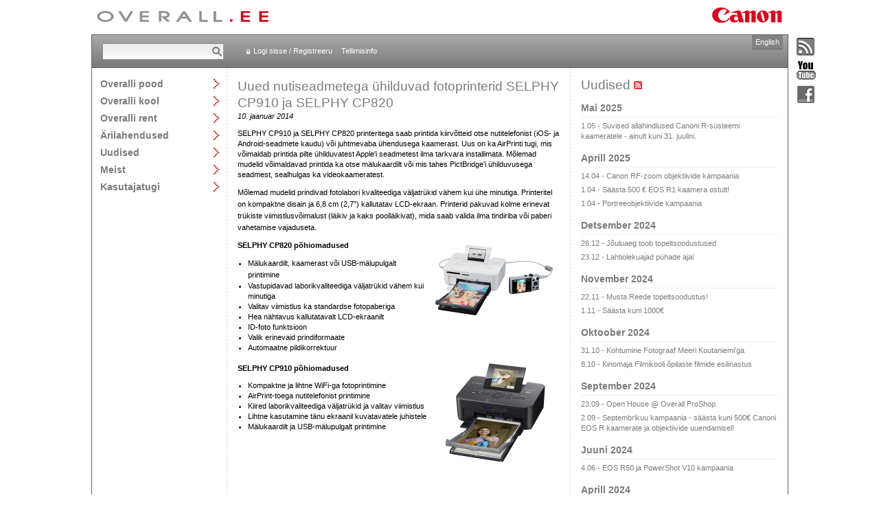

--- FILE ---
content_type: text/html; charset=utf-8
request_url: https://www.overall.ee/uudised/Uued-nutiseadmetega-uhilduvad-fotoprinterid-SELPHY-CP910-ja-SELPHY-CP820-?newsId=676
body_size: 50238
content:
<!DOCTYPE html>

<html>
<head><title>
	Uudiste arhiiv - Overall
</title><meta http-equiv="X-UA-Compatible" content="IE=edge,chrome=1" /><meta charset="utf-8" /><link rel="stylesheet" type="text/css" media="all" href="/css/style.css?v=637030983360866993" /><link rel="stylesheet" type="text/css" media="screen" href="/js/prettyphoto/prettyPhoto.css?v=637030983361847031" /><script type="text/javascript" src="/js/libraries.js?v=637030983361747012"></script><script type="text/javascript" src="/js/prettyphoto/jquery.prettyPhoto.js?v=637030983361837039"></script><script type="text/javascript" src="/js/scripts.js?v=637030983361857041"></script><link rel="alternate" type="application/rss+xml" title="Overalli uudised" href="http://www.overall.ee/uudised/UudisedRSS.aspx" />
<script type="text/javascript">
	$(function() {
		$("a[class*='pretty-photo']").prettyPhoto({theme:'facebook', social_tools: false, gallery_markup: '', slideshow: false, deeplinking: false, hook: 'class'});
	});
</script>
</head>
<body id="body">
<div><!-- extra div needed for prettyphoto -->
<table id="container"><!-- http://stackoverflow.com/questions/13191306/css-layout-with-header-footer-and-multiple-100-min-height-content-columns/ -->
	<tr>
		<td colspan="3" id="logos">
			<div>
                <a id="lnkLogoHome" title="Avalehele" class="header-overall-logo" href="../default.aspx"><img title="Avalehele" src="../gfx/overall_header.gif" alt="" /></a>
				&nbsp;<img class="header-canon-logo" src="../gfx/canon_header.gif" alt="Canon" />
			</div>
		</td>
	</tr>
    <tr>
        <td colspan="3" id="header">
			<div>

                
                <div id="search-container"><form action="/otsing/default.aspx" method="post">
					<input type="text" name="txtSearch" size="20" /><input type="submit" value="Otsi" />
				</form></div>
                

                <div id="header-links">
	            
                    <a href="/login.aspx" id="login-link">Logi sisse / Registreeru</a>
                    <a href="/abi.aspx">Tellimisinfo</a>
                
                
                </div>

                
                    <div id="header-buttons">
		                <div id="comparison" style="display: none;">
			                <a href="/tooted/vordlus.aspx" title="Vaata tootevõrdlust" class="comparison-view-header">
				                <img src="/gfx/comparison.gif" alt="Vaata tootevõrdlust" />
				                <p><b>Võrdlus</b><br /><span id="comparison-count"></span></p>
			                </a>
		                </div>
		                <div id="cart">
                            <a href="/pood/Default.aspx" title="Vaata ostukorvi">
				                <img src="/gfx/cart.gif" alt="Vaata ostukorvi" />
				                <p><b>Ostukorv</b><br /><span id="cartitem-count"></span></p>
			                </a>
		                </div>
	                </div>
                

                <a id="lnkChangeLanguage" class="language-toggle" href="../en/">English</a>
            </div>
        </td>
    </tr>
    <tr id="content">
		<td id="main-navigation">
            <ul>
<li><a href="/tooted/" class="textl toggle" id="mainnavigation_et_products">Overalli pood</a>
<div>
<p><a href="/tooted/">Kogu kataloog</a></p>
<hr />
<p><a href="/tootekataloog/Foto.aspx?kategooria=22">Foto</a></p>
<p><a href="/tootekataloog/Video.aspx?kategooria=72">Video</a></p>
<p><a href="/tootekataloog/Prindi-ja-koopiaseadmed.aspx?kategooria=1738">Prindi- ja koopiaseadmed</a></p>
<p><a href="/tootekataloog/IP-Audio-ja-Video.aspx?kategooria=1920">IP Audio ja Video</a></p>
<p><a href="/tootekataloog/Audio.aspx?kategooria=1999">Audio</a></p>
<p><a href="/tootekataloog/Esitlusseadmed.aspx?kategooria=75">Esitlusseadmed</a></p>
<p><a href="/tootekataloog/Binoklid.aspx?kategooria=69">Binoklid</a></p>
<p><a href="/tootekataloog/Teleringhaaling.aspx?kategooria=1859">Teleringhääling</a></p>
<p><a href="/tootekataloog/Skannerid-ja-arhiveerimine.aspx?kategooria=48">Skannerid ja arhiveerimine</a></p>
<p><a href="/tootekataloog/Kalkulaatorid.aspx?kategooria=80">Kalkulaatorid</a></p>
<p><a href="/tootekataloog/Malukaardid.aspx?kategooria=68">Mälukaardid</a></p>
<p><a href="/tootekataloog/Kaablid.aspx?kategooria=2112">Kaablid</a></p>
<p><a href="/tootekataloog/Kulumaterjalid.aspx?kategooria=30">Kulumaterjalid</a></p>
<p><a href="/tootekataloog/Tarkvara.aspx?kategooria=1996">Tarkvara</a></p>
<p><a href="/tootekataloog/Varvihaldus.aspx?kategooria=1854">Värvihaldus</a></p>
<p><a href="/tootekataloog/Kinkekaardid.aspx?kategooria=2169">Kinkekaardid</a></p>
<p><a href="/tootekataloog/Leiunurk.aspx?kategooria=1713">Leiunurk</a></p>
</div>
</li>
<li><a href="/kool/" class="textl toggle" id="mainnavigation_et_workshops">Overalli kool</a>
<div>
<p><a href="/kool/">Kõik töötoad</a></p>
<hr />
<p><a href="/kool/?categoryId=4">Kohtumine fotograafiga</a></p>
<p><a href="/kool/?categoryId=2">Fototöötoad</a></p>
<p><a href="/kool/?categoryId=1">Videotöötoad</a></p>
</div>
</li>
<li><a href="/rent/" class="textl toggle" id="mainnavigation_et_rent">Overalli rent</a>
<div>
<p><a href="/rent/">Renditooted</a></p>
<p><a href="/rent/tingimused.aspx">Renditingimused</a></p>
</div>
</li>
<li><a href="/lahendused/" class="textl toggle" id="mainnavigation_et_solutions">Ärilahendused</a>
<div>
<p><a href="/lahendused/">Tutvustus</a></p>
<hr />
<p><a href="/lahendused/valjastuslahendused">Väljastuslahendused</a></p>
<p><a href="/lahendused/dokumentide-digiteerimine">Dokumentide digiteerimine</a></p>
<p><a href="/lahendused/laiformaat-tookeskkond">Laiformaat-töökeskkond</a></p>
<p><a href="/lahendused/overalli-ehooldus">Overalli eHooldus</a></p>
<p><a href="/lahendused/professionaalne-print">Professionaalne print</a></p>
<p><a href="/lahendused/esitluslahendused">Esitluslahendused</a></p>
</div>
</li>
<li><a href="/uudised/?archive=true" class="textl toggle" id="mainnavigation_et_news">Uudised</a>
<div>
<p><a href="/uudised/?archive=true">Uudiste arhiiv</a></p>
<hr />
</div>
</li>
<li><a href="/esindused/" class="textl toggle" id="mainnavigation_et_overall">Meist</a>
<div>
<p><a href="/esindused/">Esindused</a></p>
<p><a href="/tootajad/">Töötajad</a></p>
<p><a href="/overall/vabad-tookohad.aspx">Vabad töökohad</a></p>
<p><a href="/overall/">Ettevõttest</a></p>
<p><a href="/overall/partnerid.aspx">Overalli partnerid</a></p>
<p><a href="/overall/keskkond.aspx">Keskkond</a></p>
</div>
</li>
<li><a href="/tugi/" class="textl toggle" id="mainnavigation_et_support">Kasutajatugi</a>
<div>
<p><a href="/tugi/">Tehniline abi</a></p>
<p><a href="/tagasiside.aspx">Tagasiside</a></p>
<p><a href="/tugi/viited.aspx">Draiverid ja viited</a></p>
</div>
</li>
</ul>

        </td>   
        
	<td style="width: 500px;" class="pad-15 show-lists">
        
<h1 style="line-height: 130%;">Uued nutiseadmetega ühilduvad fotoprinterid SELPHY CP910 ja SELPHY CP820  </h1>
<p><em>10. jaanuar 2014</em></p>
<p>SELPHY CP910 ja SELPHY CP820 printeritega saab printida kiirvõtteid otse nutitelefonist (iOS- ja Android-seadmete kaudu) või juhtmevaba ühendusega kaamerast. Uus on ka AirPrinti tugi, mis võimaldab printida pilte ühilduvatest Apple'i seadmetest ilma tarkvara installimata.&nbsp;Mõlemad mudelid võimaldavad printida ka otse mälukaardilt või mis tahes PictBridge'i ühilduvusega seadmest, sealhulgas ka videokaameratest.</p>

<p><span style="line-height: 1.6em;">Mõlemad mudelid prindivad fotolabori kvaliteediga väljatrükid vähem kui ühe minutiga. Printeritel on kompaktne disain ja 6,8 cm (2,7”) kallutatav LCD-ekraan. Printerid pakuvad kolme erinevat trükiste viimistlusvõimalust (läikiv ja kaks poolläikivat), mida saab valida ilma tindiriba või paberi vahetamise vajaduseta.</span></p>

<p><strong>SELPHY CP820 põhiomadused<img alt="" src="/uudistepildid/nws_676_1.jpg" style="width: 180px; height: 113px; margin-left: 6px; margin-right: 6px; float: right;" /></strong></p>

<ul>
	<li><span style="line-height: 1.6em;">Mälukaardilt, kaamerast või USB-mälupulgalt printimine</span></li>
	<li>Vastupidavad laborikvaliteediga väljatrükid vähem kui minutiga</li>
	<li>Valitav viimistlus ka standardse fotopaberiga&nbsp;</li>
	<li>Hea nähtavus kallutatavalt LCD-ekraanilt</li>
	<li>ID-foto funktsioon</li>
	<li>Valik erinevaid prindiformaate</li>
	<li>Automaatne pildikorrektuur</li>
</ul>

<p><strong>SELPHY CP910 põhiomadused<img alt="" src="/uudistepildid/nws_676_2.jpg" style="width: 180px; margin-left: 6px; margin-right: 6px; float: right; height: 146px;" /></strong></p>

<ul>
	<li>Kompaktne ja lihtne WiFi-ga fotoprintimine</li>
	<li>AirPrint-toega nutitelefonist printimine</li>
	<li>Kiired laborikvaliteediga väljatrükid ja valitav viimistlus</li>
	<li>Lihtne kasutamine tänu ekraanil kuvatavatele juhistele</li>
	<li>Mälukaardilt ja USB-mälupulgalt printimine</li>
</ul>

    </td>	
	<td class="pad-15">
		
<span class="textxl block bottom-margin-5">Uudised<a id="lnkRssFeed" title="Liitu RSS-vooga" href="UudisedRSS.aspx" style="margin-left: 5px;"><img src="../gfx/rssfeed.png" alt="" /></a></span>
<div class="bottom-margin-15">

		<p class="textl block top-pad-10 bottom-gray bottom-pad-3 bottom-margin-5">Mai 2025</p>
		<p class="bottom-margin-5"><a href="Suvised-allahindlused-Canoni-R-susteemi-kaameratele-ainult-kuni-31-juulini-?newsId=982">1.05 - Suvised allahindlused Canoni R-süsteemi kaameratele - ainult kuni 31. juulini.</a></p>
	
		<p class="textl block top-pad-10 bottom-gray bottom-pad-3 bottom-margin-5">Aprill 2025</p>
		<p class="bottom-margin-5"><a href="Canon-RF-zoom-objektiivide-kampaania?newsId=980">14.04 - Canon RF-zoom objektiivide kampaania</a></p>
	
		
		<p class="bottom-margin-5"><a href="Saasta-500-EOS-R1-kaamera-ostult?newsId=981">1.04 - Säästa 500 € EOS R1 kaamera ostult!</a></p>
	
		
		<p class="bottom-margin-5"><a href="Portreeobjektiivide-kampaania-?newsId=979">1.04 - Portreeobjektiivide kampaania </a></p>
	
		<p class="textl block top-pad-10 bottom-gray bottom-pad-3 bottom-margin-5">Detsember 2024</p>
		<p class="bottom-margin-5"><a href="Jouluaeg-toob-topeltsoodustused?newsId=977">26.12 - Jõuluaeg toob topeltsoodustused</a></p>
	
		
		<p class="bottom-margin-5"><a href="Lahtiolekuajad-puhade-ajal?newsId=978">23.12 - Lahtiolekuajad pühade ajal</a></p>
	
		<p class="textl block top-pad-10 bottom-gray bottom-pad-3 bottom-margin-5">November 2024</p>
		<p class="bottom-margin-5"><a href="Musta-Reede-topeltsoodustus?newsId=976">22.11 - Musta Reede topeltsoodustus!</a></p>
	
		
		<p class="bottom-margin-5"><a href="Saasta-kuni-1000?newsId=975">1.11 - Säästa kuni 1000€</a></p>
	
		<p class="textl block top-pad-10 bottom-gray bottom-pad-3 bottom-margin-5">Oktoober 2024</p>
		<p class="bottom-margin-5"><a href="Kohtumine-Fotograaf-Meeri-Koutaniemiga?newsId=974">31.10 - Kohtumine Fotograaf Meeri Koutaniemi'ga</a></p>
	
		
		<p class="bottom-margin-5"><a href="Kinomaja-Filmikooli-opilaste-filmide-esilinastus?newsId=973">8.10 - Kinomaja Filmikooli õpilaste filmide esilinastus</a></p>
	
		<p class="textl block top-pad-10 bottom-gray bottom-pad-3 bottom-margin-5">September 2024</p>
		<p class="bottom-margin-5"><a href="Open-House-Overall-ProShop?newsId=972">23.09 - Open House @ Overall ProShop</a></p>
	
		
		<p class="bottom-margin-5"><a href="Septembrikuu-kampaania-saasta-kuni-500-Canoni-EOS-R-kaamerate-ja-objektiivide-uuendamisel?newsId=971">2.09 - Septembrikuu kampaania - säästa kuni 500€ Canoni EOS R kaamerate ja objektiivide uuendamisel!</a></p>
	
		<p class="textl block top-pad-10 bottom-gray bottom-pad-3 bottom-margin-5">Juuni 2024</p>
		<p class="bottom-margin-5"><a href="EOS-R50-ja-PowerShot-V10-kampaania?newsId=970">4.06 - EOS R50 ja PowerShot V10 kampaania</a></p>
	
		<p class="textl block top-pad-10 bottom-gray bottom-pad-3 bottom-margin-5">Aprill 2024</p>
		<p class="bottom-margin-5"><a href="Kevadpuhal-oleme-suletud?newsId=969">30.04 - Kevadpühal oleme suletud!</a></p>
	
		
		<p class="bottom-margin-5"><a href="RF-objektiivide-Cashback-kampaania?newsId=968">1.04 - RF objektiivide Cashback kampaania</a></p>
	
		<p class="textl block top-pad-10 bottom-gray bottom-pad-3 bottom-margin-5">Veebruar 2024</p>
		<p class="bottom-margin-5"><a href="23-veebruaril-oleme-avatud-kuni-14-00?newsId=967">22.02 - 23. veebruaril oleme avatud kuni 14.00</a></p>
	
		
		<p class="bottom-margin-5"><a href="Overalli-lahtiolekuajad-1-ja-2-veebruaril-?newsId=966">1.02 - Overalli lahtiolekuajad 1. ja 2. veebruaril </a></p>
	
		<p class="textl block top-pad-10 bottom-gray bottom-pad-3 bottom-margin-5">November 2023</p>
		<p class="bottom-margin-5"><a href="Musta-Reede-nadala-pakkumised?newsId=965">20.11 - Musta Reede nädala pakkumised</a></p>
	
		<p class="textl block top-pad-10 bottom-gray bottom-pad-3 bottom-margin-5">Oktoober 2023</p>
		<p class="bottom-margin-5"><a href="Talvine-Cashback-kampaania?newsId=964">16.10 - Talvine Cashback kampaania!</a></p>
	
		<p class="textl block top-pad-10 bottom-gray bottom-pad-3 bottom-margin-5">August 2023</p>
		<p class="bottom-margin-5"><a href="Objektiivi-Cashback-kampaania?newsId=963">1.08 - Objektiivi Cashback kampaania</a></p>
	
		
		<p class="bottom-margin-5"><a href="EOS-R8-ja-EOS-R10-kampaania-?newsId=962">1.08 - EOS R8 ja EOS R10 kampaania </a></p>
	
		<p class="textl block top-pad-10 bottom-gray bottom-pad-3 bottom-margin-5">Juuni 2023</p>
		<p class="bottom-margin-5"><a href="Jaanipaeva-lahtiolekuajad?newsId=961">21.06 - Jaanipäeva lahtiolekuajad</a></p>
	
		<p class="textl block top-pad-10 bottom-gray bottom-pad-3 bottom-margin-5">Aprill 2023</p>
		<p class="bottom-margin-5"><a href="Suvine-Cash-Back-kampaania?newsId=960">17.04 - Suvine Cash Back kampaania!</a></p>
	
		<p class="textl block top-pad-10 bottom-gray bottom-pad-3 bottom-margin-5">Märts 2023</p>
		<p class="bottom-margin-5"><a href="EOS-R6-vahetuskampaania?newsId=959">29.03 - EOS R6 vahetuskampaania!</a></p>
	
		
		<p class="bottom-margin-5"><a href="Open-House-Overall-ProShop?newsId=958">17.03 - Open House @ Overall ProShop</a></p>
	
		
		<p class="bottom-margin-5"><a href="Koolinoorte-filmikonkurss?newsId=957">10.03 - Koolinoorte filmikonkurss</a></p>
	
		
		<p class="bottom-margin-5"><a href="Martsikuu-soodused?newsId=956">3.03 - Märtsikuu soodused</a></p>
	
		<p class="textl block top-pad-10 bottom-gray bottom-pad-3 bottom-margin-5">Veebruar 2023</p>
		<p class="bottom-margin-5"><a href="Tooajad-puhadeperioodil?newsId=955">23.02 - Tööajad pühadeperioodil</a></p>
	
		<p class="textl block top-pad-10 bottom-gray bottom-pad-3 bottom-margin-5">Detsember 2022</p>
		<p class="bottom-margin-5"><a href="Jouluaja-kampaania?newsId=954">21.12 - Jõuluaja kampaania</a></p>
	
		<p class="textl block top-pad-10 bottom-gray bottom-pad-3 bottom-margin-5">November 2022</p>
		<p class="bottom-margin-5"><a href="Tallinna-Overalli-lahtiolekuaeg-reedel-25-novembril?newsId=953">25.11 - Tallinna Overalli lahtiolekuaeg reedel, 25. novembril</a></p>
	
		
		<p class="bottom-margin-5"><a href="Musta-Reede-kampaania?newsId=952">18.11 - Musta Reede kampaania</a></p>
	
		<p class="textl block top-pad-10 bottom-gray bottom-pad-3 bottom-margin-5">Oktoober 2022</p>
		<p class="bottom-margin-5"><a href="Talvekampaania?newsId=951">3.10 - Talvekampaania</a></p>
	
		<p class="textl block top-pad-10 bottom-gray bottom-pad-3 bottom-margin-5">September 2022</p>
		<p class="bottom-margin-5"><a href="Varastatud-fototehnika?newsId=950">19.09 - Varastatud fototehnika</a></p>
	
		
		<p class="bottom-margin-5"><a href="Overall-Matsalu-loodusfilmide-festivalil-?newsId=949">9.09 - Overall Matsalu loodusfilmide festivalil </a></p>
	
		<p class="textl block top-pad-10 bottom-gray bottom-pad-3 bottom-margin-5">Mai 2022</p>
		<p class="bottom-margin-5"><a href="Suvekamapaania?newsId=948">27.05 - Suvekamapaania</a></p>
	
		<p class="textl block top-pad-10 bottom-gray bottom-pad-3 bottom-margin-5">Veebruar 2022</p>
		<p class="bottom-margin-5"><a href="Tooajad-puhadeperioodil?newsId=937">22.02 - Tööajad pühadeperioodil</a></p>
	
		<p class="textl block top-pad-10 bottom-gray bottom-pad-3 bottom-margin-5">November 2021</p>
		<p class="bottom-margin-5"><a href="Musta-reede-hinnad-26-11-29-11-?newsId=947">25.11 - Musta reede hinnad 26.11 - 29.11 </a></p>
	
		<p class="textl block top-pad-10 bottom-gray bottom-pad-3 bottom-margin-5">Oktoober 2021</p>
		<p class="bottom-margin-5"><a href="EOS-R-ja-EOS-R6-rahatagastus-kampaania?newsId=946">25.10 - EOS R ja EOS R6 rahatagastus kampaania</a></p>
	
		<p class="textl block top-pad-10 bottom-gray bottom-pad-3 bottom-margin-5">September 2021</p>
		<p class="bottom-margin-5"><a href="Joosep-Martinson-Peeglita-kaamerad-on-tulnud-selleks-et-jaada?newsId=945">15.09 - Joosep Martinson: "Peeglita kaamerad on tulnud selleks et jääda!"</a></p>
	
		
		<p class="bottom-margin-5"><a href="EOS-R5-kampaania?newsId=944">13.09 - EOS R5 kampaania</a></p>
	
		<p class="textl block top-pad-10 bottom-gray bottom-pad-3 bottom-margin-5">August 2021</p>
		<p class="bottom-margin-5"><a href="Overalli-Tartu-salongi-tuleb-23-augustil-tervitama-Jazzkaare-pop-up-kontsert?newsId=943">16.08 - Overalli Tartu salongi tuleb 23. augustil tervitama Jazzkaare pop-up kontsert</a></p>
	
		<p class="textl block top-pad-10 bottom-gray bottom-pad-3 bottom-margin-5">Juuli 2021</p>
		<p class="bottom-margin-5"><a href="30-07-on-Kuressaare-Overall-suletud?newsId=942">28.07 - 30.07 on Kuressaare Overall suletud</a></p>
	
		<p class="textl block top-pad-10 bottom-gray bottom-pad-3 bottom-margin-5">Juuni 2021</p>
		<p class="bottom-margin-5"><a href="Jaanipaeva-lahtiolekuajad?newsId=941">21.06 - Jaanipäeva lahtiolekuajad</a></p>
	
		
		<p class="bottom-margin-5"><a href="Veebinar-loomingulised-portreed-pohjamaade-fotograafi-Martina-Warenfeldtiga?newsId=940">8.06 - Veebinar: loomingulised portreed põhjamaade fotograafi Martina Wärenfeldtiga</a></p>
	
		<p class="textl block top-pad-10 bottom-gray bottom-pad-3 bottom-margin-5">Aprill 2021</p>
		<p class="bottom-margin-5"><a href="Canon-Redline-kampaania-EOS-R5-ja-EOS-R6-kaamera-voi-RF-objektiivi-ostul-kuni-400-tagasi?newsId=939">4.04 - Canon Redline kampaania! EOS R5 ja EOS R6 kaamera või RF objektiivi ostul kuni 400€ tagasi!</a></p>
	
		<p class="textl block top-pad-10 bottom-gray bottom-pad-3 bottom-margin-5">Märts 2021</p>
		<p class="bottom-margin-5"><a href="Overall-jatkab-klientide-teenindamist-kehtestatud-eriolukorra-ajal?newsId=938">11.03 - Overall jätkab klientide teenindamist kehtestatud eriolukorra ajal</a></p>
	
		<p class="textl block top-pad-10 bottom-gray bottom-pad-3 bottom-margin-5">Veebruar 2021</p>
		<p class="bottom-margin-5"><a href="HP-toi-turule-uued-lateksprinterid-HP-Latex-700-700W-ja-800-800W?newsId=936">9.02 - HP tõi turule uued lateksprinterid HP Latex 700/700W ja 800/800W</a></p>
	
		<p class="textl block top-pad-10 bottom-gray bottom-pad-3 bottom-margin-5">Detsember 2020</p>
		<p class="bottom-margin-5"><a href="Lahtiolekuajad-puhade-ajal?newsId=935">23.12 - Lahtiolekuajad pühade ajal</a></p>
	
		<p class="textl block top-pad-10 bottom-gray bottom-pad-3 bottom-margin-5">Aprill 2020</p>
		<p class="bottom-margin-5"><a href="Uus-muljetavaldav-EOS-R5?newsId=931">21.04 - Uus muljetavaldav EOS R5</a></p>
	
		
		<p class="bottom-margin-5"><a href="Mitmekulgne-Canon-EOS-C300-Mark-III-?newsId=930">21.04 - Mitmekülgne Canon EOS C300 Mark III </a></p>
	
		<p class="textl block top-pad-10 bottom-gray bottom-pad-3 bottom-margin-5">Märts 2020</p>
		<p class="bottom-margin-5"><a href="Overall-jatkab-klientide-teenindamist-kehtestatud-eriolukorra-ajal?newsId=929">16.03 - Overall jätkab klientide teenindamist kehtestatud eriolukorra ajal</a></p>
	
		
		<p class="bottom-margin-5"><a href="Olukorrast-Overallis?newsId=928">16.03 - Olukorrast Overallis</a></p>
	
		<p class="textl block top-pad-10 bottom-gray bottom-pad-3 bottom-margin-5">Veebruar 2020</p>
		<p class="bottom-margin-5"><a href="Eesti-Vabariigi-aastapaeval-oleme-suletud?newsId=927">23.02 - Eesti Vabariigi aastapäeval oleme suletud</a></p>
	
		
		<p class="bottom-margin-5"><a href="Maailma-pressifoto-naitus-joudis-oma-umberilmareisil-Tallinnasse?newsId=926">11.02 - Maailma pressifoto näitus jõudis oma ümberilmareisil Tallinnasse!</a></p>
	
		
		<p class="bottom-margin-5"><a href="Lahtiolekuaeg-6-veebruaril?newsId=925">4.02 - Lahtiolekuaeg 6. veebruaril</a></p>
	
		<p class="textl block top-pad-10 bottom-gray bottom-pad-3 bottom-margin-5">Jaanuar 2020</p>
		<p class="bottom-margin-5"><a href="EOS-R-hinnang-Joosep-Martinsonilt?newsId=924">9.01 - EOS R hinnang Joosep Martinsonilt</a></p>
	
		
		<p class="bottom-margin-5"><a href="Meelis-Muhu-kogemus-uue-rendikaameraga-XF-705?newsId=923">6.01 - Meelis Muhu kogemus uue rendikaameraga XF-705</a></p>
	
		<p class="textl block top-pad-10 bottom-gray bottom-pad-3 bottom-margin-5">Detsember 2019</p>
		<p class="bottom-margin-5"><a href="Lahtiolekuajad-puhade-ajal?newsId=922">23.12 - Lahtiolekuajad pühade ajal</a></p>
	
		<p class="textl block top-pad-10 bottom-gray bottom-pad-3 bottom-margin-5">November 2019</p>
		<p class="bottom-margin-5"><a href="EOS-C500-Mark-II-homme-meil-kulas?newsId=921">27.11 - EOS C500 Mark II homme meil külas</a></p>
	
		
		<p class="bottom-margin-5"><a href="Looduse-Aasta-Foto-2019-gala-Huntide-ball-Rahvusraamatukogu-suures-saalis?newsId=920">25.11 - Looduse Aasta Foto 2019 gala „Huntide ball“ Rahvusraamatukogu suures saalis</a></p>
	
		<p class="textl block top-pad-10 bottom-gray bottom-pad-3 bottom-margin-5">Oktoober 2019</p>
		<p class="bottom-margin-5"><a href="Algab-taas-vestlusohtute-sari-Kohtumine-fotograafiga?newsId=919">29.10 - Algab taas vestlusõhtute sari "Kohtumine fotograafiga"</a></p>
	
		
		<p class="bottom-margin-5"><a href="EOS-5Ds-R-superhinnaga?newsId=916">9.10 - EOS 5Ds R superhinnaga!</a></p>
	
		
		<p class="bottom-margin-5"><a href="EOS-1D-X-Mark-II-ostuga-kingituseks-500-kinkekaart?newsId=915">9.10 - EOS-1D X Mark II ostuga kingituseks 500€ kinkekaart</a></p>
	
		
		<p class="bottom-margin-5"><a href="EOS-R-voi-EOS-RP-ostuga-kingituseks-100-kinkekaart?newsId=914">9.10 - EOS R või EOS RP ostuga kingituseks 100€ kinkekaart!</a></p>
	
		
		<p class="bottom-margin-5"><a href="-Ott-Tanak-The-Movie-tehnika-valikud?newsId=913">1.10 -  “Ott Tänak: The Movie“ tehnika valikud</a></p>
	
		
		<p class="bottom-margin-5"><a href="Overallil-uus-majandustarkvara?newsId=912">1.10 - Overallil uus majandustarkvara</a></p>
	
		<p class="textl block top-pad-10 bottom-gray bottom-pad-3 bottom-margin-5">September 2019</p>
		<p class="bottom-margin-5"><a href="Vereta-Jaht-2019-naitus?newsId=911">24.09 - Vereta Jaht 2019 näitus</a></p>
	
		<p class="textl block top-pad-10 bottom-gray bottom-pad-3 bottom-margin-5">Juuli 2019</p>
		<p class="bottom-margin-5"><a href="Kuumalaine-Overallis?newsId=909">4.07 - Kuumalaine Overallis</a></p>
	
		
		<p class="bottom-margin-5"><a href="7D-Mark-II-komplektil-kuum-hind?newsId=908">3.07 - 7D Mark II komplektil kuum hind!</a></p>
	
		<p class="textl block top-pad-10 bottom-gray bottom-pad-3 bottom-margin-5">Juuni 2019</p>
		<p class="bottom-margin-5"><a href="Juurdepaas-Overalli?newsId=907">3.06 - Juurdepääs Overalli</a></p>
	
		<p class="textl block top-pad-10 bottom-gray bottom-pad-3 bottom-margin-5">Mai 2019</p>
		<p class="bottom-margin-5"><a href="Canoni-suvekampaania?newsId=906">28.05 - Canoni suvekampaania</a></p>
	
		
		<p class="bottom-margin-5"><a href="80D-kit-komplektiga-kingituseks-taskusse-mahtuv-Zoemini-printer?newsId=905">20.05 - 80D kit-komplektiga kingituseks taskusse mahtuv Zoemini printer!</a></p>
	
		
		<p class="bottom-margin-5"><a href="Juuni-lopuni-EOS-5D-Mark-IV-100-soodsam?newsId=904">20.05 - Juuni lõpuni EOS 5D Mark IV 100€ soodsam!</a></p>
	
		
		<p class="bottom-margin-5"><a href="EOS-R-kampaania?newsId=902">15.05 - EOS R kampaania</a></p>
	
		
		<p class="bottom-margin-5"><a href="EOS-RP-kampaania?newsId=903">13.05 - EOS RP kampaania</a></p>
	
		
		<p class="bottom-margin-5"><a href="Canon-kaameratehnika-ostja-meelespea?newsId=901">6.05 - Canon kaameratehnika ostja meelespea!</a></p>
	
		<p class="textl block top-pad-10 bottom-gray bottom-pad-3 bottom-margin-5">Aprill 2019</p>
		<p class="bottom-margin-5"><a href="EOS-RP-kampaania?newsId=900">1.04 - EOS RP kampaania</a></p>
	
		<p class="textl block top-pad-10 bottom-gray bottom-pad-3 bottom-margin-5">Jaanuar 2019</p>
		<p class="bottom-margin-5"><a href="Overalli-lahtiolekuajad-reedel-1-veebruaril?newsId=896">30.01 - Overalli lahtiolekuajad reedel, 1. veebruaril</a></p>
	
		<p class="textl block top-pad-10 bottom-gray bottom-pad-3 bottom-margin-5">Detsember 2018</p>
		<p class="bottom-margin-5"><a href="Lahtiolekuajad-puhade-ajal?newsId=895">21.12 - Lahtiolekuajad pühade ajal</a></p>
	
		<p class="textl block top-pad-10 bottom-gray bottom-pad-3 bottom-margin-5">November 2018</p>
		<p class="bottom-margin-5"><a href="Koik-mida-teada-EOS-R-kohta?newsId=894">6.11 - Kõik, mida teada EOS R kohta!</a></p>
	
		
		<p class="bottom-margin-5"><a href="Talvekampaania?newsId=893">5.11 - Talvekampaania</a></p>
	
		<p class="textl block top-pad-10 bottom-gray bottom-pad-3 bottom-margin-5">Oktoober 2018</p>
		<p class="bottom-margin-5"><a href="EOS-1D-X-Mark-II-kampaania?newsId=892">29.10 - EOS-1D X Mark II kampaania</a></p>
	
		
		<p class="bottom-margin-5"><a href="Truki-ja-viimistluslahenduste-tutvustuspaev-PRINDI-MOTE-?newsId=891">2.10 - Trüki- ja viimistluslahenduste tutvustuspäev “PRINDI MÕTE!”.</a></p>
	
		<p class="textl block top-pad-10 bottom-gray bottom-pad-3 bottom-margin-5">September 2018</p>
		<p class="bottom-margin-5"><a href="EOS-5D-Mark-IV-ja-EOS-6D-Mark-II-kampaania?newsId=890">10.09 - EOS 5D Mark IV ja EOS 6D Mark II kampaania</a></p>
	
		<p class="textl block top-pad-10 bottom-gray bottom-pad-3 bottom-margin-5">Juuli 2018</p>
		<p class="bottom-margin-5"><a href="Maailma-pressifoto-naitus-2018-Tallinnas?newsId=889">20.07 - Maailma pressifoto näitus 2018 Tallinnas</a></p>
	
		
		<p class="bottom-margin-5"><a href="Overalli-Kuressaare-esindus-on-9-juulil-suletud?newsId=888">6.07 - Overalli Kuressaare esindus on 9.juulil suletud</a></p>
	
		<p class="textl block top-pad-10 bottom-gray bottom-pad-3 bottom-margin-5">Juuni 2018</p>
		<p class="bottom-margin-5"><a href="Jaanipaeva-lahtiolekuajad?newsId=887">22.06 - Jaanipäeva lahtiolekuajad</a></p>
	
		
		<p class="bottom-margin-5"><a href="EOS-6D-Mark-II-suvekampaania?newsId=886">6.06 - EOS 6D Mark II suvekampaania</a></p>
	
		<p class="textl block top-pad-10 bottom-gray bottom-pad-3 bottom-margin-5">Mai 2018</p>
		<p class="bottom-margin-5"><a href="Suvekampaania-hubriidkaameratele?newsId=885">21.05 - Suvekampaania hübriidkaameratele!</a></p>
	
		
		<p class="bottom-margin-5"><a href="Overalli-loodusviktoriin-ootab-nuputamist?newsId=884">4.05 - Overalli loodusviktoriin ootab nuputamist!</a></p>
	
		
		<p class="bottom-margin-5"><a href="Objektiivide-kampaania?newsId=883">1.05 - Objektiivide kampaania</a></p>
	
		
		<p class="bottom-margin-5"><a href="Prinditud-keskkonnasobralikud-interjoorilahendused?newsId=882">1.05 - Prinditud keskkonnasõbralikud interjöörilahendused</a></p>
	
		<p class="textl block top-pad-10 bottom-gray bottom-pad-3 bottom-margin-5">Aprill 2018</p>
		<p class="bottom-margin-5"><a href="Overall-interjoorimessil?newsId=881">13.04 - Overall interjöörimessil</a></p>
	
		
		<p class="bottom-margin-5"><a href="Kevade-kampaaniad-Overallis?newsId=880">2.04 - Kevade kampaaniad Overallis!</a></p>
	
		<p class="textl block top-pad-10 bottom-gray bottom-pad-3 bottom-margin-5">Märts 2018</p>
		<p class="bottom-margin-5"><a href="Objektiivide-ostuga-kingituseks-kuni-300-kinkekaart?newsId=879">15.03 - Objektiivide ostuga kingituseks kuni 300€ kinkekaart!</a></p>
	
		
		<p class="bottom-margin-5"><a href="Postimehe-fotograaf-Liis-Treimann-seikles-kaameraga-EOS-M100-?newsId=878">14.03 - Postimehe fotograaf Liis Treimann seikles kaameraga EOS M100.</a></p>
	
		
		<p class="bottom-margin-5"><a href="Viru-Keskuses-avati-pressifoto-aastanaitus-?newsId=877">3.03 - Viru Keskuses avati pressifoto aastanäitus </a></p>
	
		<p class="textl block top-pad-10 bottom-gray bottom-pad-3 bottom-margin-5">Veebruar 2018</p>
		<p class="bottom-margin-5"><a href="Vali-oma-lemmik-pressifoto-ja-voida-kaamera?newsId=876">26.02 - Vali oma lemmik pressifoto ja võida kaamera!</a></p>
	
		
		<p class="bottom-margin-5"><a href="Tooajad-puhadeperioodil?newsId=875">23.02 - Tööajad pühadeperioodil</a></p>
	
		<p class="textl block top-pad-10 bottom-gray bottom-pad-3 bottom-margin-5">Detsember 2017</p>
		<p class="bottom-margin-5"><a href="J%C3%B4ulueelse-nadala-kampaania-?newsId=874">13.12 - Jôulueelse nädala kampaania! </a></p>
	
		<p class="textl block top-pad-10 bottom-gray bottom-pad-3 bottom-margin-5">November 2017</p>
		<p class="bottom-margin-5"><a href="6D-Mark-II-kampaania?newsId=873">21.11 - 6D Mark II kampaania</a></p>
	
		
		<p class="bottom-margin-5"><a href="Talvekampaania?newsId=871">6.11 - Talvekampaania</a></p>
	
		
		<p class="bottom-margin-5"><a href="Vestlusohtud-Kohtumine-Fotograafiga?newsId=870">3.11 - Vestlusõhtud "Kohtumine Fotograafiga"</a></p>
	
		
		<p class="bottom-margin-5"><a href="Sensori-puhastus-novembrikuus-15?newsId=872">1.11 - Sensori puhastus novembrikuus 15€</a></p>
	
		<p class="textl block top-pad-10 bottom-gray bottom-pad-3 bottom-margin-5">Oktoober 2017</p>
		<p class="bottom-margin-5"><a href="Malupatarei-kampaania?newsId=869">30.10 - Mälupatarei kampaania</a></p>
	
		
		<p class="bottom-margin-5"><a href="Valgete-kaamerate-kampaania?newsId=867">26.10 - Valgete kaamerate kampaania</a></p>
	
		
		<p class="bottom-margin-5"><a href="EOS-1D-X-Mark-II-kampaania?newsId=866">16.10 - EOS-1D X Mark II kampaania</a></p>
	
		
		<p class="bottom-margin-5"><a href="Vereta-jahi-juubelnaituse-avamine?newsId=865">11.10 - Vereta jahi juubelnäituse avamine</a></p>
	
		
		<p class="bottom-margin-5"><a href="Objektiivide-ostuga-kingituseks-kuni-250-kinkekaart?newsId=864">6.10 - Objektiivide ostuga kingituseks kuni 250€ kinkekaart!</a></p>
	
		
		<p class="bottom-margin-5"><a href="EOS-5Ds-ja-EOS-5Ds-R-ostuga-saab-aasta-lopuni-kingituseks-300-kinkekaardi?newsId=863">2.10 - EOS 5Ds ja EOS 5Ds R ostuga saab aasta lõpuni kingituseks 300€ kinkekaardi!</a></p>
	
		<p class="textl block top-pad-10 bottom-gray bottom-pad-3 bottom-margin-5">September 2017</p>
		<p class="bottom-margin-5"><a href="EOS-5D-Mark-IV-ostuga-saab-kingituse?newsId=861">28.09 - EOS 5D Mark IV ostuga saab kingituse!</a></p>
	
		
		<p class="bottom-margin-5"><a href="Kuressaare-esindus-kuni-27-septembrini-suletud?newsId=862">21.09 - Kuressaare esindus kuni 27. septembrini suletud</a></p>
	
		<p class="textl block top-pad-10 bottom-gray bottom-pad-3 bottom-margin-5">August 2017</p>
		<p class="bottom-margin-5"><a href="Overalli-Tallinna-esindus-on-18-augustil-suletud?newsId=860">15.08 - Overalli Tallinna esindus on 18. augustil suletud</a></p>
	
		<p class="textl block top-pad-10 bottom-gray bottom-pad-3 bottom-margin-5">Juuli 2017</p>
		<p class="bottom-margin-5"><a href="Merepaevadega-seotud-parkimiskorraldus?newsId=859">12.07 - Merepäevadega seotud parkimiskorraldus</a></p>
	
		<p class="textl block top-pad-10 bottom-gray bottom-pad-3 bottom-margin-5">Juuni 2017</p>
		<p class="bottom-margin-5"><a href="Jaanipaeva-lahtiolekuajad?newsId=858">22.06 - Jaanipäeva lahtiolekuajad</a></p>
	
		
		<p class="bottom-margin-5"><a href="Suvekampaania?newsId=857">9.06 - Suvekampaania</a></p>
	
		
		<p class="bottom-margin-5"><a href="Irista-suvekampaania?newsId=856">5.06 - Irista suvekampaania</a></p>
	
		
		<p class="bottom-margin-5"><a href="EOS-1D-X-Mark-II-kampaania?newsId=845">5.06 - EOS-1D X Mark II kampaania</a></p>
	
		<p class="textl block top-pad-10 bottom-gray bottom-pad-3 bottom-margin-5">Mai 2017</p>
		<p class="bottom-margin-5"><a href="-F4-0-objektiivide-kampaania?newsId=854">3.05 -  F4.0 objektiivide kampaania</a></p>
	
		
		<p class="bottom-margin-5"><a href="Teleobjektiivide-kampaania?newsId=853">3.05 - Teleobjektiivide kampaania</a></p>
	
		
		<p class="bottom-margin-5"><a href="Overalli-eripakkumine-suve-koige-luhema-ooni?newsId=852">3.05 - Overalli eripakkumine suve kõige lühema ööni!</a></p>
	
		
		<p class="bottom-margin-5"><a href="Eesti-parimad-loodusfotod-2017-on-selgunud?newsId=851">1.05 - Eesti parimad loodusfotod 2017 on selgunud!</a></p>
	
		<p class="textl block top-pad-10 bottom-gray bottom-pad-3 bottom-margin-5">Aprill 2017</p>
		<p class="bottom-margin-5"><a href="XII-loodusviktoriin?newsId=850">22.04 - XII loodusviktoriin</a></p>
	
		
		<p class="bottom-margin-5"><a href="Suurel-reedel-oleme-suletud?newsId=849">13.04 - Suurel reedel oleme suletud</a></p>
	
		<p class="textl block top-pad-10 bottom-gray bottom-pad-3 bottom-margin-5">Märts 2017</p>
		<p class="bottom-margin-5"><a href="5D-Mark-IV-ostuga-saab-kingituseks-akutalla?newsId=847">27.03 - 5D Mark IV ostuga saab kingituseks akutalla!</a></p>
	
		
		<p class="bottom-margin-5"><a href="EOS-5Ds-ja-EOS-5Ds-R-umbervahetus-kampaania-juuni-lopuni?newsId=846">26.03 - EOS 5Ds ja EOS 5Ds R ümbervahetus kampaania juuni lõpuni!</a></p>
	
		
		<p class="bottom-margin-5"><a href="EOS-M-kampaania?newsId=843">7.03 - EOS M kampaania</a></p>
	
		
		<p class="bottom-margin-5"><a href="Aasta-Pressifoto-2016-naitus-ja-voidutood?newsId=844">5.03 - Aasta Pressifoto 2016 näitus ja võidutööd</a></p>
	
		<p class="textl block top-pad-10 bottom-gray bottom-pad-3 bottom-margin-5">Veebruar 2017</p>
		<p class="bottom-margin-5"><a href="EOS-5D-Mark-IV-treening-Overallis?newsId=842">27.02 - EOS 5D Mark IV treening Overallis!</a></p>
	
		
		<p class="bottom-margin-5"><a href="Tooajad-puhadeperioodil?newsId=841">22.02 - Tööajad pühadeperioodil</a></p>
	
		
		<p class="bottom-margin-5"><a href="Overalli-lahtiolekuajad-reedel-3-veebruaril?newsId=840">1.02 - Overalli lahtiolekuajad reedel, 3. veebruaril</a></p>
	
		<p class="textl block top-pad-10 bottom-gray bottom-pad-3 bottom-margin-5">Detsember 2016</p>
		<p class="bottom-margin-5"><a href="Aastalopp-Overallis?newsId=839">23.12 - Aastalõpp Overallis</a></p>
	
		
		<p class="bottom-margin-5"><a href="Objektiivide-vahetuskampaania?newsId=838">5.12 - Objektiivide vahetuskampaania</a></p>
	
		<p class="textl block top-pad-10 bottom-gray bottom-pad-3 bottom-margin-5">November 2016</p>
		<p class="bottom-margin-5"><a href="Suur-kaameratehnika-paev-Overallis-Assad-on-kohal?newsId=836">16.11 - Suur kaameratehnika päev Overallis "Ässad on kohal"</a></p>
	
		<p class="textl block top-pad-10 bottom-gray bottom-pad-3 bottom-margin-5">Oktoober 2016</p>
		<p class="bottom-margin-5"><a href="Algab-taas-vestlusohtute-sari-Kohtumine-fotograafiga?newsId=835">31.10 - Algab taas vestlusõhtute sari "Kohtumine fotograafiga"</a></p>
	
		
		<p class="bottom-margin-5"><a href="Urmas-Tartes-EOS-5D-Mark-IV-on-kindel-kaaslane-aastateks?newsId=834">24.10 - Urmas Tartes "EOS 5D Mark IV on kindel kaaslane aastateks"</a></p>
	
		
		<p class="bottom-margin-5"><a href="Vereta-Jaht-2016-parimad-pildid-ja-naitus?newsId=833">17.10 - Vereta Jaht 2016 parimad pildid ja näitus</a></p>
	
		
		<p class="bottom-margin-5"><a href="13-oktoober-on-Overall-suletud?newsId=832">11.10 - 13. oktoober on Overall suletud</a></p>
	
		<p class="textl block top-pad-10 bottom-gray bottom-pad-3 bottom-margin-5">September 2016</p>
		<p class="bottom-margin-5"><a href="Kujunda-omale-isikuparane-lambivari?newsId=828">28.09 - Kujunda omale isikupärane lambivari!</a></p>
	
		
		<p class="bottom-margin-5"><a href="EOS-M5?newsId=827">20.09 - EOS M5</a></p>
	
		
		<p class="bottom-margin-5"><a href="Cinema-EOS-seeria-uus-lipulaev-C700?newsId=831">12.09 - Cinema EOS seeria uus lipulaev C700</a></p>
	
		
		<p class="bottom-margin-5"><a href="Uus-keskkonnasobralik-ja-vastupidav-tapeet-HP-lt-nuud-muugil?newsId=826">12.09 - Uus keskkonnasõbralik ja vastupidav tapeet HP-lt nüüd müügil</a></p>
	
		
		<p class="bottom-margin-5"><a href="Kompaktne-4K-videokaamera-XC15-?newsId=830">5.09 - Kompaktne 4K videokaamera XC15 </a></p>
	
		<p class="textl block top-pad-10 bottom-gray bottom-pad-3 bottom-margin-5">August 2016</p>
		<p class="bottom-margin-5"><a href="Overalli-lahtiolekuaeg-reedel-26-augustil?newsId=825">23.08 - Overalli lahtiolekuaeg reedel, 26.augustil</a></p>
	
		
		<p class="bottom-margin-5"><a href="EF-16-35mm-f-2-8L-III-USM-ja-EF-24-105mm-f-4L-IS-II-USM?newsId=829">22.08 - EF 16-35mm f/2.8L III USM ja EF 24-105mm f/4L IS II USM</a></p>
	
		<p class="textl block top-pad-10 bottom-gray bottom-pad-3 bottom-margin-5">Juuli 2016</p>
		<p class="bottom-margin-5"><a href="Merepaevadega-seotud-parkimiskorraldus?newsId=822">14.07 - Merepäevadega seotud parkimiskorraldus</a></p>
	
		<p class="textl block top-pad-10 bottom-gray bottom-pad-3 bottom-margin-5">Juuni 2016</p>
		<p class="bottom-margin-5"><a href="Canoni-suvekampaaniaga-kingituseks-reisikolar?newsId=821">27.06 - Canoni suvekampaaniaga kingituseks reisikõlar</a></p>
	
		
		<p class="bottom-margin-5"><a href="Jaanipaeva-lahtiolekuajad?newsId=820">22.06 - Jaanipäeva lahtiolekuajad</a></p>
	
		
		<p class="bottom-margin-5"><a href="Overalli-lahtiolekuaeg-neljapaeval-16-juunil?newsId=818">15.06 - Overalli lahtiolekuaeg neljapäeval, 16.juunil</a></p>
	
		<p class="textl block top-pad-10 bottom-gray bottom-pad-3 bottom-margin-5">Mai 2016</p>
		<p class="bottom-margin-5"><a href="7-juunil-saab-kulastada-neljandat-Overalli-Fototaikat?newsId=811">24.05 - 7. juunil saab külastada neljandat Overalli Fototäikat!</a></p>
	
		
		<p class="bottom-margin-5"><a href="EOS-1D-X-Mark-II-kampaania?newsId=803">23.05 - EOS-1D X Mark II kampaania</a></p>
	
		
		<p class="bottom-margin-5"><a href="3-nouannet-loodusfotograaf-Kimmo-Ohtonenilt?newsId=817">17.05 - 3 nõuannet loodusfotograaf Kimmo Ohtonenilt</a></p>
	
		
		<p class="bottom-margin-5"><a href="Uued-lisaseadmed?newsId=815">13.05 - Uued lisaseadmed</a></p>
	
		
		<p class="bottom-margin-5"><a href="PowerShot-SX620-HS?newsId=814">13.05 - PowerShot SX620 HS</a></p>
	
		
		<p class="bottom-margin-5"><a href="Maailma-esimene-automaatfookusega-objektiiv-sisseehitatud-Macro-Litei-valklambiga?newsId=813">13.05 - Maailma esimene automaatfookusega objektiiv sisseehitatud Macro Lite’i välklambiga!</a></p>
	
		
		<p class="bottom-margin-5"><a href="HP-esitles-uusi-Latex-500-seeria-printereid?newsId=810">6.05 - HP esitles uusi Latex 500 seeria printereid</a></p>
	
		
		<p class="bottom-margin-5"><a href="C-seeria-kaamerate-umbervahetus-kampaania-kuni-mai-lopuni?newsId=794">5.05 - C- seeria kaamerate ümbervahetus kampaania kuni mai lõpuni!</a></p>
	
		
		<p class="bottom-margin-5"><a href="EOS-5DS-ja-EOS-5DS-R-umbervahetus-kampaania-veel-mai-lopuni?newsId=793">5.05 - EOS 5DS ja EOS 5DS R ümbervahetus kampaania veel mai lõpuni!</a></p>
	
		
		<p class="bottom-margin-5"><a href="Eesti-parimad-loodusfotod-2016-on-selgunud?newsId=812">3.05 - Eesti parimad loodusfotod 2016 on selgunud!</a></p>
	
		
		<p class="bottom-margin-5"><a href="Overalli-loodusviktoriini-tulemused?newsId=809">3.05 - Overalli loodusviktoriini tulemused</a></p>
	
		<p class="textl block top-pad-10 bottom-gray bottom-pad-3 bottom-margin-5">Aprill 2016</p>
		<p class="bottom-margin-5"><a href="VIIMANE-VOIMALUS-Canoni-reisikampaania-kestab-kuni-30-aprill?newsId=792">26.04 - VIIMANE VÕIMALUS! Canoni reisikampaania kestab kuni 30. aprill</a></p>
	
		
		<p class="bottom-margin-5"><a href="Viktoriinile-Looduse-omale-Juba-uheteistkumnendale?newsId=808">15.04 - Viktoriinile! Looduse omale! Juba  üheteistkümnendale!</a></p>
	
		
		<p class="bottom-margin-5"><a href="Soodne-ja-kompaktne-kinotarvikute-tippseade-Canon-ME200S-SH-?newsId=807">15.04 - Soodne ja kompaktne kinotarvikute tippseade Canon ME200S-SH  </a></p>
	
		
		<p class="bottom-margin-5"><a href="Uus-kompaktne-cine-servo-objektiiv?newsId=806">15.04 - Uus kompaktne cine-servo objektiiv</a></p>
	
		
		<p class="bottom-margin-5"><a href="Objektiivide-vahetuskampaania?newsId=805">12.04 - Objektiivide vahetuskampaania</a></p>
	
		
		<p class="bottom-margin-5"><a href="13-aastat-on-Canon-vahetatava-objektiiviga-digitaalkaamerate-turu-esiliider?newsId=804">4.04 - 13. aastat on Canon vahetatava objektiiviga digitaalkaamerate turu esiliider</a></p>
	
		
		<p class="bottom-margin-5"><a href="Annika-Haasi-roma-laste-fotoprojekt-?newsId=802">1.04 - Annika Haasi roma laste fotoprojekt </a></p>
	
		<p class="textl block top-pad-10 bottom-gray bottom-pad-3 bottom-margin-5">Märts 2016</p>
		<p class="bottom-margin-5"><a href="Looduse-Aasta-Foto-ootab-pilte-kuni-30-marts-kell-22-00?newsId=801">29.03 - Looduse Aasta Foto ootab pilte kuni 30.märts kell 22.00!</a></p>
	
		
		<p class="bottom-margin-5"><a href="Uued-norgas-valguses-tootavad-valvekaamerad?newsId=800">28.03 - Uued nõrgas valguses töötavad valvekaamerad</a></p>
	
		
		<p class="bottom-margin-5"><a href="Eesti-Looduse-fotovoistluse-parimad-pildid-naitusel?newsId=799">15.03 - Eesti Looduse fotovõistluse parimad pildid näitusel</a></p>
	
		
		<p class="bottom-margin-5"><a href="Pilditalletusseadmel-Connect-Station-CS100-uus-nutitelefonirakendus-ja-uuendatud-pusivara?newsId=798">14.03 - Pilditalletusseadmel Connect Station CS100 uus nutitelefonirakendus ja uuendatud püsivara</a></p>
	
		
		<p class="bottom-margin-5"><a href="Uus-peegelkaamera-EOS-1300D?newsId=797">10.03 - Uus peegelkaamera  EOS 1300D</a></p>
	
		
		<p class="bottom-margin-5"><a href="Algas-fotovoistlus-Looduse-Aasta-Foto-2016?newsId=796">9.03 - Algas fotovõistlus Looduse Aasta Foto 2016</a></p>
	
		
		<p class="bottom-margin-5"><a href="Kaido-Haageni-fotonaitus-RAUDTEETAJAAMAD?newsId=795">8.03 - Kaido Haageni fotonäitus "RAUDTEE(TA)JAAMAD"</a></p>
	
		<p class="textl block top-pad-10 bottom-gray bottom-pad-3 bottom-margin-5">Veebruar 2016</p>
		<p class="bottom-margin-5"><a href="Eesti-blogija-voitis-rahvusvahelises-reisiblogijate-programmis-parima-reisivideo-nippide-konkursi?newsId=791">22.02 - Eesti blogija võitis rahvusvahelises reisiblogijate programmis parima reisivideo nippide konkursi</a></p>
	
		
		<p class="bottom-margin-5"><a href="Koige-ohem-40x-supersuumiga-kaamera-PowerShot-SX720-HS?newsId=790">22.02 - Kõige õhem 40x supersuumiga kaamera PowerShot SX720 HS</a></p>
	
		
		<p class="bottom-margin-5"><a href="Tooajad-puhadeperioodil?newsId=789">22.02 - Tööajad pühadeperioodil</a></p>
	
		
		<p class="bottom-margin-5"><a href="PowerShot-G7-X-Mark-II-esimene-kompaktkaamera-uue-DIGIC-7-protsessoriga?newsId=788">19.02 - PowerShot G7 X Mark II, esimene kompaktkaamera uue DIGIC 7 protsessoriga</a></p>
	
		
		<p class="bottom-margin-5"><a href="Uus-peegelkaamera-EOS-80D-ja-EF-S-18-135mm-f-3-5-5-6-IS-USM-objektiiv?newsId=787">18.02 - Uus peegelkaamera EOS 80D ja EF-S 18-135mm f/3.5-5.6 IS USM objektiiv</a></p>
	
		
		<p class="bottom-margin-5"><a href="Overalli-lahtiolekuajad-reedel-12-veebruaril?newsId=786">11.02 - Overalli lahtiolekuajad reedel, 12. veebruaril</a></p>
	
		
		<p class="bottom-margin-5"><a href="Uus-EOS-1D-X-Mark-II-profikaamera?newsId=784">2.02 - Uus EOS-1D X Mark II profikaamera</a></p>
	
		<p class="textl block top-pad-10 bottom-gray bottom-pad-3 bottom-margin-5">Jaanuar 2016</p>
		<p class="bottom-margin-5"><a href="Canon-Cinema-EOS-kaamerate-kampaania?newsId=783">12.01 - Canon Cinema EOS kaamerate kampaania</a></p>
	
		
		<p class="bottom-margin-5"><a href="UUED-LEGRIA-HF-G40-ja-LEGRIA-HF-R-sarja-videokaamerad?newsId=782">8.01 - UUED LEGRIA HF G40 ja LEGRIA HF R sarja videokaamerad</a></p>
	
		
		<p class="bottom-margin-5"><a href="Uued-supersuumiga-kompaktkaamerad-PowerShot-SX540-HS-ja-PowerShot-SX420-IS?newsId=781">7.01 - Uued supersuumiga kompaktkaamerad PowerShot SX540 HS ja PowerShot SX420 IS</a></p>
	
		
		<p class="bottom-margin-5"><a href="Uued-IXUS-kaamerad-ja-uus-SELPHY-fotoprinter?newsId=780">6.01 - Uued IXUS kaamerad ja uus SELPHY fotoprinter</a></p>
	
		<p class="textl block top-pad-10 bottom-gray bottom-pad-3 bottom-margin-5">Detsember 2015</p>
		<p class="bottom-margin-5"><a href="Joulud-ja-aastalopp-Overallis?newsId=779">23.12 - Jõulud ja aastalõpp Overallis</a></p>
	
		<p class="textl block top-pad-10 bottom-gray bottom-pad-3 bottom-margin-5">November 2015</p>
		<p class="bottom-margin-5"><a href="Overall-ProShop-Canon-at-Digital-Corner-by-IndustryTallinn?newsId=778">16.11 - Overall ProShop & Canon at Digital Corner by Industry@Tallinn</a></p>
	
		
		<p class="bottom-margin-5"><a href="Kuressaare-V-fotopaev?newsId=777">10.11 - Kuressaare V fotopäev</a></p>
	
		<p class="textl block top-pad-10 bottom-gray bottom-pad-3 bottom-margin-5">Oktoober 2015</p>
		<p class="bottom-margin-5"><a href="Uued-digitrukilahendused-Canon-Expo-2015-messil?newsId=776">30.10 - Uued digitrükilahendused Canon Expo 2015 messil</a></p>
	
		
		<p class="bottom-margin-5"><a href="Uus-A2-formaati-printiv-imagePROGRAF-PRO-1000?newsId=775">23.10 - Uus A2 formaati printiv imagePROGRAF PRO-1000</a></p>
	
		
		<p class="bottom-margin-5"><a href="Uued-tooted-Canon-EXPO-2015-messil?newsId=774">21.10 - Uued tooted Canon EXPO 2015 messil</a></p>
	
		
		<p class="bottom-margin-5"><a href="Naitus-Vereta-Jahi-parimatest-tabamustest?newsId=773">15.10 - Näitus "Vereta Jahi" parimatest tabamustest</a></p>
	
		
		<p class="bottom-margin-5"><a href="EOS-M10-ja-EF-M-1545mm-f-3-56-3-IS-STM-?newsId=772">14.10 - EOS M10 ja EF-M 15–45mm f/3.5–6.3 IS STM </a></p>
	
		
		<p class="bottom-margin-5"><a href="PowerShot-G5-X-ja-PowerShot-G9-X?newsId=771">14.10 - PowerShot G5 X ja PowerShot G9 X</a></p>
	
		
		<p class="bottom-margin-5"><a href="Vestlusohtute-sari-Kohtumine-Fotograafiga?newsId=770">7.10 - Vestlusõhtute sari "Kohtumine Fotograafiga"</a></p>
	
		<p class="textl block top-pad-10 bottom-gray bottom-pad-3 bottom-margin-5">September 2015</p>
		<p class="bottom-margin-5"><a href="Koostoos-Disainioo-festivaliga?newsId=769">10.09 - Koostöös Disainiöö festivaliga</a></p>
	
		
		<p class="bottom-margin-5"><a href="Uued-4K-ringhaalinguobjektiivid-UJ90x9B-ja-UJ86x9-3B?newsId=768">8.09 - Uued 4K ringhäälinguobjektiivid – UJ90x9B ja UJ86x9.3B</a></p>
	
		
		<p class="bottom-margin-5"><a href="Viimase-aastakumne-koige-ikoonilisemad-fotod?newsId=767">2.09 - Viimase aastakümne kõige ikoonilisemad fotod</a></p>
	
		
		<p class="bottom-margin-5"><a href="Kaamera-umbervahetus-kampaania?newsId=766">1.09 - Kaamera ümbervahetus kampaania</a></p>
	
		<p class="textl block top-pad-10 bottom-gray bottom-pad-3 bottom-margin-5">August 2015</p>
		<p class="bottom-margin-5"><a href="Uus-lainurkobjektiiv-Canon-EF-35mm-f-1-4L-II-USM?newsId=765">31.08 - Uus lainurkobjektiiv Canon EF 35mm f/1.4L II USM</a></p>
	
		<p class="textl block top-pad-10 bottom-gray bottom-pad-3 bottom-margin-5">Juuli 2015</p>
		<p class="bottom-margin-5"><a href="Uus-printer-PIXMA-MG3650?newsId=764">22.07 - Uus printer PIXMA MG3650</a></p>
	
		
		<p class="bottom-margin-5"><a href="Uleskutse-Tule-tee-tood-ja-areneme-koos?newsId=763">16.07 - Üleskutse! Tule tee tööd ja areneme koos!</a></p>
	
		
		<p class="bottom-margin-5"><a href="Parkimiskorraldus-Merepaevadel?newsId=762">15.07 - Parkimiskorraldus Merepäevadel</a></p>
	
		
		<p class="bottom-margin-5"><a href="Urmas-Tartes-5Ds-ja-5Ds-R-on-voimekad-kaamerad?newsId=761">14.07 - Urmas Tartes: "5Ds ja 5Ds R on võimekad kaamerad!"</a></p>
	
		
		<p class="bottom-margin-5"><a href="Uus-valgumudel-SPEEDLITE-430EX-III?newsId=760">8.07 - Uus välgumudel SPEEDLITE 430EX III</a></p>
	
		
		<p class="bottom-margin-5"><a href="Saarema-osakond-suletud-suvepuhkuseks?newsId=759">3.07 - Saarema osakond suletud suvepuhkuseks!</a></p>
	
		<p class="textl block top-pad-10 bottom-gray bottom-pad-3 bottom-margin-5">Juuni 2015</p>
		<p class="bottom-margin-5"><a href="EOS-5D-10-aastapaeva-kampaania-?newsId=758">26.06 - EOS 5D 10.aastapäeva kampaania </a></p>
	
		
		<p class="bottom-margin-5"><a href="Uus-kompaktkaamera-PowerShot-G3-X?newsId=757">18.06 - Uus kompaktkaamera PowerShot G3 X</a></p>
	
		
		<p class="bottom-margin-5"><a href="Lahe-eesmarki-suhtumine-13-aastase-noormehe-eestvedamisel-valmis-lahe-luhifilm?newsId=756">5.06 - Lahe eesmärki suhtumine! 13-aastase noormehe eestvedamisel valmis lahe lühifilm!</a></p>
	
		
		<p class="bottom-margin-5"><a href="10-aastat-Canon-EOS-5D-seeriat?newsId=755">1.06 - 10 aastat Canon EOS 5D seeriat</a></p>
	
		<p class="textl block top-pad-10 bottom-gray bottom-pad-3 bottom-margin-5">Mai 2015</p>
		<p class="bottom-margin-5"><a href="Uued-binoklid-12x36-IS-III-ja-10x30-IS-II?newsId=754">26.05 - Uued binoklid 12x36 IS III ja 10x30 IS II</a></p>
	
		
		<p class="bottom-margin-5"><a href="EOS-5D-Mark-III-maikuu-kampaania?newsId=753">19.05 - EOS 5D Mark III maikuu kampaania</a></p>
	
		
		<p class="bottom-margin-5"><a href="Objektiivide-kampaaniaga-kuni-250-raha-tagasi?newsId=752">19.05 - Objektiivide kampaaniaga kuni 250 € raha tagasi!</a></p>
	
		
		<p class="bottom-margin-5"><a href="Uus-objektiiv-EF-50mm-f-1-8-STM?newsId=751">12.05 - Uus objektiiv EF 50mm f/1.8 STM</a></p>
	
		
		<p class="bottom-margin-5"><a href="Eesti-parimad-loodusfotod-on-selgunud?newsId=750">7.05 - Eesti parimad loodusfotod on selgunud!</a></p>
	
		
		<p class="bottom-margin-5"><a href="Overalli-loodusviktoriini-voitjad?newsId=749">6.05 - Overalli loodusviktoriini võitjad</a></p>
	
		<p class="textl block top-pad-10 bottom-gray bottom-pad-3 bottom-margin-5">Aprill 2015</p>
		<p class="bottom-margin-5"><a href="Kumnes-Overalli-loodusviktoriin-ootab-nuputamist?newsId=748">23.04 - Kümnes Overalli loodusviktoriin ootab nuputamist!</a></p>
	
		
		<p class="bottom-margin-5"><a href="Fotokonkurss-naisfotoajakirjanikele?newsId=747">20.04 - Fotokonkurss naisfotoajakirjanikele</a></p>
	
		
		<p class="bottom-margin-5"><a href="Uus-fotoprinter-SELPHY-CP1000?newsId=746">17.04 - Uus fotoprinter SELPHY CP1000</a></p>
	
		
		<p class="bottom-margin-5"><a href="Fotokonkurss-Kalamaja-hetked-?newsId=745">10.04 - Fotokonkurss “Kalamaja hetked” </a></p>
	
		
		<p class="bottom-margin-5"><a href="Uus-4K-videokaamera-EOS-C300-Mark-II?newsId=744">10.04 - Uus 4K videokaamera EOS C300 Mark II</a></p>
	
		
		<p class="bottom-margin-5"><a href="Uus-kompaktne-4K-video-ja-fotokaamera-XC10-?newsId=743">10.04 - Uus kompaktne 4K video- ja fotokaamera XC10 </a></p>
	
		
		<p class="bottom-margin-5"><a href="Canon-palvis-neli-TIPA-auhinda?newsId=742">10.04 - Canon pälvis neli TIPA auhinda</a></p>
	
		<p class="textl block top-pad-10 bottom-gray bottom-pad-3 bottom-margin-5">Märts 2015</p>
		<p class="bottom-margin-5"><a href="13-marts-on-Overall-suletud?newsId=741">12.03 - 13. märts on Overall suletud</a></p>
	
		
		<p class="bottom-margin-5"><a href="Canon-toetab-Tallinnas-toimuvaid-noorte-maailmameistrivoistlusi-iluuisutamises?newsId=740">2.03 - Canon toetab Tallinnas toimuvaid noorte maailmameistrivõistlusi iluuisutamises</a></p>
	
		<p class="textl block top-pad-10 bottom-gray bottom-pad-3 bottom-margin-5">Veebruar 2015</p>
		<p class="bottom-margin-5"><a href="Tooajad-puhadeperioodil?newsId=739">20.02 - Tööajad pühadeperioodil</a></p>
	
		
		<p class="bottom-margin-5"><a href="Uus-telesaadeteks-loodud-objektiiv-HJ24ex7-5B?newsId=738">20.02 - Uus telesaadeteks loodud objektiiv HJ24ex7.5B</a></p>
	
		
		<p class="bottom-margin-5"><a href="Uus-PowerShot-uus-IXUS-ja-uued-PIXMA-PRO-mudelid?newsId=737">11.02 - Uus PowerShot, uus IXUS ja uued PIXMA PRO mudelid</a></p>
	
		
		<p class="bottom-margin-5"><a href="EOS-M3?newsId=736">10.02 - EOS M3</a></p>
	
		
		<p class="bottom-margin-5"><a href="Uued-EOS-5DS-ja-EOS-5DS-R-ning-EF-11-24mm-f-4L-USM?newsId=735">10.02 - Uued EOS 5DS ja EOS 5DS R ning EF 11-24mm f/4L USM</a></p>
	
		
		<p class="bottom-margin-5"><a href="EOS-760D-ja-EOS-750D?newsId=734">6.02 - EOS 760D ja EOS 750D</a></p>
	
		<p class="textl block top-pad-10 bottom-gray bottom-pad-3 bottom-margin-5">Jaanuar 2015</p>
		<p class="bottom-margin-5"><a href="Overalli-lahtiolekuajad-reedel-30-jaanuaril?newsId=733">29.01 - Overalli lahtiolekuajad reedel, 30. jaanuaril</a></p>
	
		
		<p class="bottom-margin-5"><a href="Kas-karule-voiks-tunduda-et-ta-on-ilusam-kui-sookurg?newsId=732">26.01 - Kas karule võiks tunduda, et ta on ilusam kui sookurg?</a></p>
	
		
		<p class="bottom-margin-5"><a href="HP-lateksprinteriga-EKA-kanganaidised-villale-vildile-puuvillale-ja-linasele-?newsId=731">16.01 - HP lateksprinteriga EKA kanganäidised villale, vildile, puuvillale ja linasele </a></p>
	
		
		<p class="bottom-margin-5"><a href="Uued-umbertoodeldud-kalkulaatorid?newsId=730">15.01 - Uued ümbertöödeldud kalkulaatorid</a></p>
	
		
		<p class="bottom-margin-5"><a href="Urmas-Tartes-Uus-EF-100-400mm-f-4-5-5-6L-IS-II-USM-on-vaga-hea-objektiiv?newsId=729">9.01 - Urmas Tartes: "Uus EF 100-400mm f/4.5-5.6L IS II USM on väga hea objektiiv"</a></p>
	
		
		<p class="bottom-margin-5"><a href="Ariuudiseid-Eestimaalt-aastast-1992-ning-Overalli-sunnist?newsId=728">8.01 - Äriuudiseid Eestimaalt aastast 1992 ning Overalli sünnist</a></p>
	
		
		<p class="bottom-margin-5"><a href="Uus-LEGRIA-HF-R-seeria?newsId=727">8.01 - Uus LEGRIA HF R seeria</a></p>
	
		
		<p class="bottom-margin-5"><a href="Uued-PowerShot-ja-IXUS-kaamerad-?newsId=726">8.01 - Uued PowerShot ja IXUS kaamerad </a></p>
	
		
		<p class="bottom-margin-5"><a href="Uus-fotode-talletamise-seade-Connect-Station-CS100?newsId=725">6.01 - Uus fotode talletamise seade Connect Station CS100</a></p>
	
		<p class="textl block top-pad-10 bottom-gray bottom-pad-3 bottom-margin-5">Detsember 2014</p>
		<p class="bottom-margin-5"><a href="Aastalopp-Overallis?newsId=724">22.12 - Aastalõpp Overallis</a></p>
	
		<p class="textl block top-pad-10 bottom-gray bottom-pad-3 bottom-margin-5">November 2014</p>
		<p class="bottom-margin-5"><a href="Uus-teleobjektiiv-EF-100400-mm-f-4-55-6L-IS-II-USM?newsId=723">18.11 - Uus teleobjektiiv EF 100–400 mm f/4,5–5,6L IS II USM</a></p>
	
		
		<p class="bottom-margin-5"><a href="Objektiivide-Cash-Back-kampaania?newsId=722">7.11 - Objektiivide Cash Back kampaania</a></p>
	
		<p class="textl block top-pad-10 bottom-gray bottom-pad-3 bottom-margin-5">Oktoober 2014</p>
		<p class="bottom-margin-5"><a href="Uue-polvkonna-EOS-kinofilmikaamera-EOS-C100-Mark-II?newsId=721">31.10 - Uue põlvkonna EOS-kinofilmikaamera EOS C100 Mark II</a></p>
	
		
		<p class="bottom-margin-5"><a href="Uus-maailma-pikima-fookuskaugusega-ultra-telefoto-4K-servo-kinofilmiobjektiiv?newsId=720">20.10 - Uus maailma pikima fookuskaugusega ultra-telefoto 4K servo-kinofilmiobjektiiv</a></p>
	
		<p class="textl block top-pad-10 bottom-gray bottom-pad-3 bottom-margin-5">September 2014</p>
		<p class="bottom-margin-5"><a href="Uuendati-Canoni-pilveteenust-irista?newsId=718">18.09 - Uuendati Canoni pilveteenust irista</a></p>
	
		
		<p class="bottom-margin-5"><a href="PowerShot-G7-X?newsId=717">17.09 - PowerShot G7 X</a></p>
	
		
		<p class="bottom-margin-5"><a href="Kauaoodatud-EOS-7D-Mark-II?newsId=716">16.09 - Kauaoodatud EOS 7D Mark II</a></p>
	
		
		<p class="bottom-margin-5"><a href="Digifotograafia-standardiseeritud-varvid-ja-laiformaatprint?newsId=713">3.09 - Digifotograafia, standardiseeritud värvid ja laiformaatprint</a></p>
	
		
		<p class="bottom-margin-5"><a href="EISA-tunnustuse-palvis-Canoni-EOS-1200D-ja-Legria-Mini-X-?newsId=712">1.09 - EISA tunnustuse pälvis Canoni EOS 1200D ja Legria Mini X </a></p>
	
		<p class="textl block top-pad-10 bottom-gray bottom-pad-3 bottom-margin-5">August 2014</p>
		<p class="bottom-margin-5"><a href="Uus-vaikeettevotetele-moeldud-tindiprinterite-sari-MAXIFY?newsId=711">29.08 - Uus väikeettevõtetele mõeldud tindiprinterite sari MAXIFY</a></p>
	
		
		<p class="bottom-margin-5"><a href="Kurb-paev-Overallis?newsId=710">21.08 - Kurb päev Overallis</a></p>
	
		
		<p class="bottom-margin-5"><a href="Maailma-parimad-pressifotod-augustis-Helsingis?newsId=709">15.08 - Maailma parimad pressifotod augustis Helsingis</a></p>
	
		<p class="textl block top-pad-10 bottom-gray bottom-pad-3 bottom-margin-5">Juuli 2014</p>
		<p class="bottom-margin-5"><a href="Parkimiskorraldus-Merepaevadel?newsId=708">17.07 - Parkimiskorraldus Merepäevadel</a></p>
	
		<p class="textl block top-pad-10 bottom-gray bottom-pad-3 bottom-margin-5">Juuni 2014</p>
		<p class="bottom-margin-5"><a href="Uus-objektiiv-EOS-Mile?newsId=706">17.06 - Uus objektiiv EOS M'ile</a></p>
	
		
		<p class="bottom-margin-5"><a href="Canoni-uus-pilveteenus-irista?newsId=703">11.06 - Canoni uus pilveteenus irista</a></p>
	
		<p class="textl block top-pad-10 bottom-gray bottom-pad-3 bottom-margin-5">Mai 2014</p>
		<p class="bottom-margin-5"><a href="Homme-algab-Hiiumaal-vereta-jaht-kormoranidele?newsId=700">16.05 - Homme algab Hiiumaal vereta jaht kormoranidele</a></p>
	
		
		<p class="bottom-margin-5"><a href="Uued-ulilainurgaga-suumobjektiivid-?newsId=699">15.05 - Uued ülilainurgaga suumobjektiivid </a></p>
	
		
		<p class="bottom-margin-5"><a href="Overall-ja-Heidelberg-alustasid-koostood-digitrukiseadmete-valdkonnas?newsId=698">5.05 - Overall ja Heidelberg alustasid koostööd digitrükiseadmete valdkonnas</a></p>
	
		
		<p class="bottom-margin-5"><a href="Canon-tahistab-100-miljoni-vahetatava-objektiivi-tootmist?newsId=696">3.05 - Canon tähistab 100 miljoni vahetatava objektiivi tootmist</a></p>
	
		<p class="textl block top-pad-10 bottom-gray bottom-pad-3 bottom-margin-5">Aprill 2014</p>
		<p class="bottom-margin-5"><a href="Canon-palvis-neli-TIPA-2014-aasta-auhinda?newsId=695">25.04 - Canon pälvis neli TIPA 2014. aasta auhinda</a></p>
	
		
		<p class="bottom-margin-5"><a href="HP-toob-uued-Latex-300-seeria-printerid-turule-?newsId=694">24.04 - HP toob uued Latex 300 seeria printerid turule </a></p>
	
		
		<p class="bottom-margin-5"><a href="Overalli-fototaika?newsId=693">22.04 - Overalli fototäika</a></p>
	
		
		<p class="bottom-margin-5"><a href="Canon-toob-turule-valge-EOS-100D-kaamera-ja-objektiivi?newsId=692">16.04 - Canon toob turule valge EOS 100D kaamera ja objektiivi</a></p>
	
		
		<p class="bottom-margin-5"><a href="Overall-kutsub-koos-Jazzkaarega-kontserdile?newsId=691">15.04 - Overall kutsub koos Jazzkaarega kontserdile</a></p>
	
		
		<p class="bottom-margin-5"><a href="Overalli-looduskusimused-ootavad-vastuseid?newsId=690">7.04 - Overalli loodusküsimused ootavad vastuseid</a></p>
	
		
		<p class="bottom-margin-5"><a href="Canoni-uued-professionaalsed-videokaamerad-XF205-ja-XF200?newsId=688">4.04 - Canoni uued professionaalsed videokaamerad XF205 ja XF200</a></p>
	
		<p class="textl block top-pad-10 bottom-gray bottom-pad-3 bottom-margin-5">Märts 2014</p>
		<p class="bottom-margin-5"><a href="Overalli-kooli-seminar-Niklas-Meltioga-ristmeedia-muutuval-ajastul?newsId=687">31.03 - Overalli kooli seminar Niklas Meltio'ga- ristmeedia muutuval ajastul</a></p>
	
		
		<p class="bottom-margin-5"><a href="Overall-tanab-kultuurisobraliku-ettevotte-tunnustuse-eest?newsId=686">24.03 - Overall tänab kultuurisõbraliku ettevõtte tunnustuse eest!</a></p>
	
		
		<p class="bottom-margin-5"><a href="Loodusfotograaf-Urmas-Tartes-G1x-Mark-II-on-vaga-korralik-kaamera?newsId=685">17.03 - Loodusfotograaf Urmas Tartes "G1x Mark II on väga korralik kaamera"</a></p>
	
		
		<p class="bottom-margin-5"><a href="Aasta-Pressifoto-2013-tiitliga-parjati-Annika-Haasi-fotoseeria-mustlastest?newsId=684">3.03 - Aasta Pressifoto 2013 tiitliga pärjati Annika Haasi fotoseeria mustlastest</a></p>
	
		<p class="textl block top-pad-10 bottom-gray bottom-pad-3 bottom-margin-5">Veebruar 2014</p>
		<p class="bottom-margin-5"><a href="Uheksa-uut-mudelit-Canonilt?newsId=683">21.02 - Üheksa uut mudelit Canonilt</a></p>
	
		
		<p class="bottom-margin-5"><a href="Mangufilmi-Kirsitubakas-vottetehniline-pool?newsId=679">17.02 - Mängufilmi "Kirsitubakas" võttetehniline pool</a></p>
	
		
		<p class="bottom-margin-5"><a href="Uus-digipeegelkaamera-EOS-1200D?newsId=681">12.02 - Uus digipeegelkaamera EOS 1200D</a></p>
	
		
		<p class="bottom-margin-5"><a href="Canon-tahistab-70-miljoni-EOS-kaamera-tootmist?newsId=680">11.02 - Canon tähistab 70 miljoni EOS-kaamera tootmist</a></p>
	
		<p class="textl block top-pad-10 bottom-gray bottom-pad-3 bottom-margin-5">Jaanuar 2014</p>
		<p class="bottom-margin-5"><a href="Canoni-PIXMA-kodu-ja-kontoriprinterite-sarjas-viis-uut-mudelit?newsId=678">24.01 - Canoni PIXMA kodu- ja kontoriprinterite sarjas viis uut mudelit</a></p>
	
		
		<p class="bottom-margin-5"><a href="Filmitegijat-Mihkel-Soe-tunnustati-Eesti-Kultuurkapitali-audiovisuaalse-kunsti-aastapreemiaga?newsId=677">10.01 - Filmitegijat Mihkel Soe tunnustati Eesti Kultuurkapitali audiovisuaalse kunsti aastapreemiaga</a></p>
	
		
		<p class="bottom-margin-5"><a href="Uued-nutiseadmetega-uhilduvad-fotoprinterid-SELPHY-CP910-ja-SELPHY-CP820-?newsId=676">10.01 - Uued nutiseadmetega ühilduvad fotoprinterid SELPHY CP910 ja SELPHY CP820  </a></p>
	
		
		<p class="bottom-margin-5"><a href="Uus-tarbe-videokaamerate-sari-LEGRIA-HF-R?newsId=675">8.01 - Uus tarbe-videokaamerate sari LEGRIA HF R</a></p>
	
		
		<p class="bottom-margin-5"><a href="Uus-Legria-mini-X?newsId=674">7.01 - Uus Legria mini X</a></p>
	
		
		<p class="bottom-margin-5"><a href="Canon-PowerShot-N100-salvestab-uheaegselt-molemal-pool-kaamerat?newsId=672">7.01 - Canon PowerShot N100 salvestab üheaegselt mõlemal pool kaamerat</a></p>
	
		<p class="textl block top-pad-10 bottom-gray bottom-pad-3 bottom-margin-5">Detsember 2013</p>
		<p class="bottom-margin-5"><a href="Aastalopp-Overallis?newsId=670">20.12 - Aastalõpp Overallis</a></p>
	
		
		<p class="bottom-margin-5"><a href="Overalli-kool-Peeter-Laurits-Lapimaa-seentest-ja-pohladest?newsId=669">17.12 - Overalli kool- Peeter Laurits Lapimaa seentest ja pohladest</a></p>
	
		
		<p class="bottom-margin-5"><a href="PiparkoogiMaania-naitus-ja-workshop?newsId=668">16.12 - PiparkoogiMaania näitus ja workshop</a></p>
	
		
		<p class="bottom-margin-5"><a href="Canoni-kalkulaatoriovalikutes-nuud-roomsad-varvid?newsId=667">10.12 - Canoni kalkulaatoriovalikutes nüüd rõõmsad värvid</a></p>
	
		<p class="textl block top-pad-10 bottom-gray bottom-pad-3 bottom-margin-5">November 2013</p>
		<p class="bottom-margin-5"><a href="Eesti-Loodus-jagas-auhindu-fotovoistluse-parimatele?newsId=665">26.11 - Eesti Loodus jagas auhindu fotovõistluse parimatele</a></p>
	
		
		<p class="bottom-margin-5"><a href="Kuressaare-kolmas-fotopaev?newsId=661">14.11 - Kuressaare kolmas fotopäev</a></p>
	
		
		<p class="bottom-margin-5"><a href="Canon-siseneb-professionaalse-4K-abikuvariga-uuele-turule?newsId=659">8.11 - Canon siseneb professionaalse 4K-abikuvariga uuele turule</a></p>
	
		
		<p class="bottom-margin-5"><a href="VI-Veebifilmide-Festivali-voitis-film-We-ride-the-line?newsId=657">7.11 - VI Veebifilmide Festivali võitis film "We ride the line"</a></p>
	
		
		<p class="bottom-margin-5"><a href="Viiendat-korda-tuli-Vereta-Jahi-meistriks-Ingmar-Muusikus?newsId=655">4.11 - Viiendat korda tuli Vereta Jahi meistriks Ingmar Muusikus</a></p>
	
		<p class="textl block top-pad-10 bottom-gray bottom-pad-3 bottom-margin-5">Oktoober 2013</p>
		<p class="bottom-margin-5"><a href="Overalli-VI-Veebifilmide-Festivali-lopetamine?newsId=652">30.10 - Overalli VI Veebifilmide Festivali lõpetamine</a></p>
	
		
		<p class="bottom-margin-5"><a href="Eesti-tunnustatud-fotograafid-voitsid-Euroopa-loodusfoto-konkursil-mitu-auhinda?newsId=653">29.10 - Eesti tunnustatud fotograafid võitsid Euroopa loodusfoto konkursil mitu auhinda</a></p>
	
		
		<p class="bottom-margin-5"><a href="Overall-toob-Eestisse-Briti-video-ja-filmiguru-Philip-Bloomi?newsId=651">2.10 - Overall toob Eestisse Briti video- ja filmiguru Philip Bloomi</a></p>
	
		<p class="textl block top-pad-10 bottom-gray bottom-pad-3 bottom-margin-5">September 2013</p>
		<p class="bottom-margin-5"><a href="Esimene-digipeegelkaamera-mille-pildikvaliteet-vastab-EBU-katsetes-suure-sensori-standardile?newsId=650">25.09 - Esimene digipeegelkaamera, mille pildikvaliteet vastab EBU katsetes suure sensori standardile</a></p>
	
		
		<p class="bottom-margin-5"><a href="Overalli-eripakkumine-Matsalu-Loodusfilmide-Festivalil-laupaeval-21-09-2013?newsId=649">18.09 - Overalli eripakkumine Matsalu Loodusfilmide Festivalil, laupäeval 21.09.2013</a></p>
	
		
		<p class="bottom-margin-5"><a href="Overalli-kool-Peeter-Laurits-Tatari-ja-Udmurdimaal?newsId=648">10.09 - Overalli kool- Peeter Laurits Tatari- ja Udmurdimaal</a></p>
	
		
		<p class="bottom-margin-5"><a href="Rahvusvaheline-Arhitektuurikoolide-naitus-Linnahallis?newsId=647">6.09 - Rahvusvaheline Arhitektuurikoolide näitus Linnahallis</a></p>
	
		
		<p class="bottom-margin-5"><a href="Hiljuti-saime-kaes-hoida-kolme-Canoni-uhiuut-kaamerat-Powershot-G16-SX510-ja-Legria-Mini?newsId=646">2.09 - Hiljuti saime käes hoida kolme Canoni uhiuut kaamerat - Powershot G16, SX510 ja Legria Mini</a></p>
	
		<p class="textl block top-pad-10 bottom-gray bottom-pad-3 bottom-margin-5">August 2013</p>
		<p class="bottom-margin-5"><a href="Overalli-kool-Peeter-Laurits-siis-kui-Volga-jogi-vene-kirjanduse-jargi-lohnama-hakkab-?newsId=645">28.08 - Overalli kool- Peeter Laurits: "siis kui Volga jõgi vene kirjanduse järgi lõhnama hakkab."</a></p>
	
		
		<p class="bottom-margin-5"><a href="Soome-tuntuim-spordifotograaf-Kari-Kuukka-taas-Eestis?newsId=644">1.08 - Soome tuntuim spordifotograaf Kari Kuukka taas Eestis</a></p>
	
		
		<p class="bottom-margin-5"><a href="Overalli-kool-Peeter-Laurits-kahe-ekspeditsiooni-vahel?newsId=642">1.08 - Overalli kool- Peeter Laurits- kahe ekspeditsiooni vahel</a></p>
	
		<p class="textl block top-pad-10 bottom-gray bottom-pad-3 bottom-margin-5">Juuli 2013</p>
		<p class="bottom-margin-5"><a href="Canon-tutvustab-uut-tuupi-kaamerat-Legria-mini?newsId=641">31.07 - Canon tutvustab uut tüüpi kaamerat Legria mini</a></p>
	
		
		<p class="bottom-margin-5"><a href="Parkmiskorralduse-muutus-Merepaevade-raames?newsId=640">11.07 - Parkmiskorralduse muutus Merepäevade raames</a></p>
	
		
		<p class="bottom-margin-5"><a href="Overalli-kool-Peeter-Laurits-Komidest-punanurk-rohelised-taimed-Jumalaema-ja-suitsuohver-?newsId=639">10.07 - Overalli kool- Peeter Laurits Komidest - punanurk, rohelised taimed, Jumalaema ja suitsuohver.</a></p>
	
		
		<p class="bottom-margin-5"><a href="Canon-teatas-oma-EOS-sarja-lisanduvast-uuest-kaamerast-EOS-70D?newsId=638">2.07 - Canon teatas oma EOS-sarja lisanduvast uuest kaamerast EOS 70D</a></p>
	
		
		<p class="bottom-margin-5"><a href="Pusivara-uuendus-EOS-M-Versioon-2-02-?newsId=637">2.07 - Püsivara uuendus: EOS M  Versioon 2.02 </a></p>
	
		<p class="textl block top-pad-10 bottom-gray bottom-pad-3 bottom-margin-5">Juuni 2013</p>
		<p class="bottom-margin-5"><a href="Overalli-kool-Peeter-Laurits-kutionnis?newsId=636">17.06 - Overalli kool- Peeter Laurits kütionnis</a></p>
	
		
		<p class="bottom-margin-5"><a href="Overalli-kontorite-lahtiolekuajad-reedel-14-juunil?newsId=635">14.06 - Overalli kontorite lahtiolekuajad reedel, 14. juunil</a></p>
	
		
		<p class="bottom-margin-5"><a href="Sensori-puhastus-1-juulini-36-asemel-19?newsId=633">7.06 - Sensori puhastus 1. juulini 36€ asemel 19€</a></p>
	
		
		<p class="bottom-margin-5"><a href="Virumaa-Teataja-ja-Overall-ootavad-taas-lustakaid-looduses-tehtud-pilte?newsId=634">5.06 - Virumaa Teataja ja Overall ootavad taas lustakaid looduses tehtud pilte</a></p>
	
		
		<p class="bottom-margin-5"><a href="VI-Veebifilmide-Festival-tervitab-dokumentaliste?newsId=632">5.06 - VI Veebifilmide Festival tervitab dokumentaliste</a></p>
	
		<p class="textl block top-pad-10 bottom-gray bottom-pad-3 bottom-margin-5">Mai 2013</p>
		<p class="bottom-margin-5"><a href="Canon-tahistab-90-miljoni-EF-objektiivi-tootmist?newsId=631">30.05 - Canon tähistab 90 miljoni EF-objektiivi tootmist</a></p>
	
		
		<p class="bottom-margin-5"><a href="Overalli-kool-Peeter-Laurits-Ma-arvan-et-meie-nagemine-ongi-mosaiikne-?newsId=630">20.05 - Overalli kool- Peeter Laurits: "Ma arvan, et meie nägemine ongi mosaiikne."</a></p>
	
		
		<p class="bottom-margin-5"><a href="Canon-arendas-EOS-sarja-digipeegelkaameratele-uue-pildistiili?newsId=629">15.05 - Canon arendas EOS-sarja digipeegelkaameratele uue pildistiili</a></p>
	
		
		<p class="bottom-margin-5"><a href="Nuud-turul-objektiiv-EF-200400-mm-f-4L-IS-USM-Extender-1-4x?newsId=628">14.05 - Nüüd turul objektiiv EF 200–400 mm f/4L IS USM Extender 1,4x</a></p>
	
		
		<p class="bottom-margin-5"><a href="Overalli-kool-Peeter-Laurits-ekspeditsioonil?newsId=627">8.05 - Overalli kool- Peeter Laurits ekspeditsioonil</a></p>
	
		
		<p class="bottom-margin-5"><a href="Canon-palvis-viis-TIPA-2013-aasta-auhinda?newsId=626">7.05 - Canon pälvis viis TIPA 2013. aasta auhinda</a></p>
	
		
		<p class="bottom-margin-5"><a href="-EOS-5d-Mark-III-le-uus-pusivara-?newsId=625">2.05 -  EOS 5d Mark III-le uus püsivara </a></p>
	
		<p class="textl block top-pad-10 bottom-gray bottom-pad-3 bottom-margin-5">Aprill 2013</p>
		<p class="bottom-margin-5"><a href="Looduse-Aasta-Foto-2013-voitis-Silver-Kommusaar?newsId=624">29.04 - Looduse Aasta Foto 2013 võitis Silver Kommusaar</a></p>
	
		
		<p class="bottom-margin-5"><a href="Overalli-Loodusviktoriinil-oli-taas-toredalt-palju-osalejaid?newsId=623">29.04 - Overalli Loodusviktoriinil oli taas toredalt palju osalejaid</a></p>
	
		
		<p class="bottom-margin-5"><a href="31-maini-saab-kandideerida-Canon-Naisfotoajakirjanike-Auhinnale?newsId=622">20.04 - 31.maini saab kandideerida Canon Naisfotoajakirjanike Auhinnale</a></p>
	
		
		<p class="bottom-margin-5"><a href="Leia-oiged-vastused-Overalli-looduskusimustele?newsId=621">12.04 - Leia õiged vastused Overalli loodusküsimustele</a></p>
	
		
		<p class="bottom-margin-5"><a href="Overalli-ProShop-kutsub-demopaevale?newsId=620">11.04 - Overalli ProShop kutsub demopäevale</a></p>
	
		
		<p class="bottom-margin-5"><a href="EOS-6D-pusivara-uuendus?newsId=619">10.04 - EOS 6D püsivara uuendus</a></p>
	
		
		<p class="bottom-margin-5"><a href="Kolm-uut-videokaamerat-Canon-XA20-XA25-ja-Legria-HF-G30-?newsId=618">5.04 - Kolm uut videokaamerat - Canon XA20, XA25 ja Legria HF G30.</a></p>
	
		
		<p class="bottom-margin-5"><a href="-Canon-teatas-et-tegeleb-35-mm-kinofilmiobjektiivi-arendusega-?newsId=617">4.04 -  Canon teatas, et tegeleb 35 mm kinofilmiobjektiivi arendusega  </a></p>
	
		<p class="textl block top-pad-10 bottom-gray bottom-pad-3 bottom-margin-5">Märts 2013</p>
		<p class="bottom-margin-5"><a href="Uue-polvkonna-protsessoriga-DIGIC-6-kaamerad-PowerShot-SX280-HS-ja-PowerShot-SX270?newsId=616">25.03 - Uue põlvkonna protsessoriga DIGIC 6 kaamerad PowerShot SX280 HS ja PowerShot SX270</a></p>
	
		
		<p class="bottom-margin-5"><a href="Uued-digipeegelkaamerad-EOS-700D-ja-EOS-100D-?newsId=615">22.03 - Uued digipeegelkaamerad EOS 700D ja EOS 100D </a></p>
	
		
		<p class="bottom-margin-5"><a href="Rakveres-saab-naha-moto-fotonaitust?newsId=614">14.03 - Rakveres saab näha moto-fotonäitust</a></p>
	
		
		<p class="bottom-margin-5"><a href="Canon-toob-turule-fotoskanneri-CanoScan-9000F-Mark-II?newsId=613">7.03 - Canon toob turule fotoskanneri CanoScan 9000F Mark II</a></p>
	
		
		<p class="bottom-margin-5"><a href="Aasta-Pressifoto-2012-voitis-Ohtulehe-fotograaf?newsId=612">4.03 - Aasta Pressifoto 2012 võitis Õhtulehe fotograaf</a></p>
	
		<p class="textl block top-pad-10 bottom-gray bottom-pad-3 bottom-margin-5">Veebruar 2013</p>
		<p class="bottom-margin-5"><a href="Mugavaks-pildistamiseks-PowerShot-G15?newsId=611">21.02 - Mugavaks pildistamiseks PowerShot G15</a></p>
	
		
		<p class="bottom-margin-5"><a href="World-Press-Photo-of-the-Year-2012-voitja-on-selgunud?newsId=610">18.02 - World Press Photo of the Year 2012 võitja on selgunud</a></p>
	
		
		<p class="bottom-margin-5"><a href="Tee-ajalugu?newsId=609">18.02 - Tee ajalugu!</a></p>
	
		
		<p class="bottom-margin-5"><a href="Uus-pusivara-Canon-EOS-C300-ja-C300-PL-le-?newsId=608">18.02 - Uus püsivara Canon EOS C300 ja C300/PL-le.</a></p>
	
		
		<p class="bottom-margin-5"><a href="Looduse-Aasta-Foto-2013?newsId=607">14.02 - Looduse Aasta Foto 2013</a></p>
	
		
		<p class="bottom-margin-5"><a href="World-Press-Photo-multimeedia-auhinnad?newsId=606">14.02 - World Press Photo multimeedia auhinnad</a></p>
	
		
		<p class="bottom-margin-5"><a href="Uudiseid-intervjuusid-klippe-harivalt-Berliini-Rahvusvahelise-Filmi-Festivalilt?newsId=605">12.02 - Uudiseid, intervjuusid, klippe harivalt Berliini Rahvusvahelise Filmi Festivalilt</a></p>
	
		
		<p class="bottom-margin-5"><a href="Muljeid-Rotolight-valgustuskomplektist?newsId=604">11.02 - Muljeid Rotolight valgustuskomplektist</a></p>
	
		
		<p class="bottom-margin-5"><a href="Canon-uuendab-kodukontorisse-moeldud-printerite-valikut-nelja-uue-multifunktsionaalse-seadmega?newsId=603">8.02 - Canon uuendab kodukontorisse mõeldud printerite valikut nelja uue multifunktsionaalse seadmega</a></p>
	
		
		<p class="bottom-margin-5"><a href="Overalli-kontorite-lahtiolekuajad-reedel-8-veebruaril?newsId=602">4.02 - Overalli kontorite lahtiolekuajad reedel, 8. veebruaril</a></p>
	
		<p class="textl block top-pad-10 bottom-gray bottom-pad-3 bottom-margin-5">Jaanuar 2013</p>
		<p class="bottom-margin-5"><a href="Paavli-Kaltsuka-moefoto-konkursi-autasustamine?newsId=601">31.01 - Paavli Kaltsuka moefoto konkursi autasustamine</a></p>
	
		
		<p class="bottom-margin-5"><a href="Tasuta-veebiseminar-Mojuvate-fotode-loomine-?newsId=600">31.01 - Tasuta veebiseminar “Mõjuvate fotode loomine” </a></p>
	
		
		<p class="bottom-margin-5"><a href="Canon-EOS-1D-C-pusivara-uuendus?newsId=599">30.01 - Canon EOS-1D C püsivara uuendus</a></p>
	
		
		<p class="bottom-margin-5"><a href="Uued-IXUS-ja-Powershot-mudelid?newsId=598">30.01 - Uued IXUS ja Powershot mudelid</a></p>
	
		
		<p class="bottom-margin-5"><a href="Canon-laiendab-EOS-kinofilmisusteemi-lainurk-ja-telefoto-EF-kinofilmiobjektiividega?newsId=597">24.01 - Canon laiendab EOS-kinofilmisüsteemi lainurk- ja telefoto EF-kinofilmiobjektiividega</a></p>
	
		
		<p class="bottom-margin-5"><a href="Tasuta-veebiseminar-Professionaalne-monitori-kalibreerimine-seisvale-ja-liikuvale-pildile-?newsId=596">22.01 - Tasuta veebiseminar “Professionaalne monitori kalibreerimine seisvale ja liikuvale pildile” </a></p>
	
		
		<p class="bottom-margin-5"><a href="Paavli-Kaltsuka-moefoto-konkursi-naituse-avamine?newsId=595">22.01 - Paavli Kaltsuka moefoto konkursi näituse avamine</a></p>
	
		
		<p class="bottom-margin-5"><a href="Canon-toob-turule-uue-LEGRIA-HF-R-seeria?newsId=589">16.01 - Canon toob turule uue LEGRIA HF R-seeria</a></p>
	
		
		<p class="bottom-margin-5"><a href="Turul-uued-IXUS-e-ja-PowerShoti-A-seeria-mudelid?newsId=588">9.01 - Turul uued IXUS-e ja PowerShoti A-seeria mudelid</a></p>
	
		
		<p class="bottom-margin-5"><a href="PowerShot-N-loodud-kaaslaseks-nutitelefonile?newsId=587">8.01 - PowerShot N – loodud kaaslaseks nutitelefonile</a></p>
	
		<p class="textl block top-pad-10 bottom-gray bottom-pad-3 bottom-margin-5">Detsember 2012</p>
		<p class="bottom-margin-5"><a href="Aastalopp-Overallis?newsId=584">15.12 - Aastalõpp Overallis</a></p>
	
		
		<p class="bottom-margin-5"><a href="Jouluks-Overallist?newsId=583">11.12 - Jõuluks Overallist</a></p>
	
		
		<p class="bottom-margin-5"><a href="Selgusid-Eesti-Looduse-fotovoistluse-parimad?newsId=585">10.12 - Selgusid Eesti Looduse fotovõistluse parimad</a></p>
	
		
		<p class="bottom-margin-5"><a href="Paavli-Moefoto-konkurss-avati-Overalli-kooli-moefoto-tootoaga?newsId=582">6.12 - Paavli Moefoto konkurss avati Overalli kooli moefoto töötoaga</a></p>
	
		<p class="textl block top-pad-10 bottom-gray bottom-pad-3 bottom-margin-5">November 2012</p>
		<p class="bottom-margin-5"><a href="Avastamisroomu-Canoni-uudistootest-EOS-6D?newsId=581">27.11 - Avastamisrõõmu Canoni uudistootest EOS 6D</a></p>
	
		
		<p class="bottom-margin-5"><a href="Esmased-muljed-Canoni-esimesest-hubriidkaamerast-EOS-M-Vaata-millega-on-tegemist-?newsId=580">23.11 - Esmased muljed Canoni esimesest hübriidkaamerast EOS M. Vaata millega on tegemist! </a></p>
	
		
		<p class="bottom-margin-5"><a href="Koos-EOS-6D-ga-tuleb-valja-ka-uus-Canoni-programm-nutitelefonidele-?newsId=579">14.11 - Koos EOS 6D-ga tuleb välja ka uus Canoni programm nutitelefonidele </a></p>
	
		
		<p class="bottom-margin-5"><a href="Loodusmuuseumis-on-naitusena-uleval-Vereta-Jahi-parim-saak-?newsId=578">9.11 - Loodusmuuseumis on näitusena üleval Vereta Jahi parim saak </a></p>
	
		
		<p class="bottom-margin-5"><a href="V-Veebifilmide-Festivali-voitis-film-Rooste?newsId=577">9.11 - V Veebifilmide Festivali võitis film „Rooste“</a></p>
	
		
		<p class="bottom-margin-5"><a href="EOS-6D-demomudel-vaid-paariks-nadalaks-Overallis?newsId=576">8.11 - EOS 6D demomudel vaid paariks nädalaks Overallis</a></p>
	
		
		<p class="bottom-margin-5"><a href="Canonilt-uued-objektiivid-EF-24-70mm-F4-0-L-IS-USM-ja-EF-35mm-F2-0-IS-USM?newsId=575">6.11 - Canonilt uued objektiivid EF 24­-70mm F4.0 L IS USM ja EF 35mm F2.0 IS USM</a></p>
	
		<p class="textl block top-pad-10 bottom-gray bottom-pad-3 bottom-margin-5">Oktoober 2012</p>
		<p class="bottom-margin-5"><a href="Selle-aasta-Veebifilmide-Festivali-filmid-on-ules-laetud?newsId=574">29.10 - Selle aasta Veebifilmide Festivali filmid on üles laetud</a></p>
	
		
		<p class="bottom-margin-5"><a href="Kevadel-on-oodata-uut-EOS-5D-Mark-III-pusivara-varskendust?newsId=572">24.10 - Kevadel on oodata uut EOS 5D Mark III püsivara värskendust</a></p>
	
		
		<p class="bottom-margin-5"><a href="Remo-Savisaare-foto-voitis-Londonis-tunnustatud-loodusfoto-konkursil-teise-koha?newsId=571">22.10 - Remo Savisaare foto võitis Londonis tunnustatud loodusfoto konkursil teise koha</a></p>
	
		
		<p class="bottom-margin-5"><a href="EOS-1D-X-uue-pusivaraversiooni-abil-saab-kasutada-automaatteravustamist-avaga-F8-0?newsId=570">18.10 - EOS-1D X uue püsivaraversiooni abil saab kasutada automaatteravustamist avaga F8.0</a></p>
	
		
		<p class="bottom-margin-5"><a href="Virumaa-fotokonkursi-loomapildid-joudsid-naitusele?newsId=568">8.10 - Virumaa fotokonkursi loomapildid jõudsid näitusele</a></p>
	
		<p class="textl block top-pad-10 bottom-gray bottom-pad-3 bottom-margin-5">September 2012</p>
		<p class="bottom-margin-5"><a href="Disainioo-raames-oli-Overallis-kaks-filmiteemalist-loenguohtut?newsId=567">25.09 - Disainiöö raames oli Overallis kaks  filmiteemalist loenguõhtut</a></p>
	
		
		<p class="bottom-margin-5"><a href="Canonilt-uued-PowerShot-tippmudelid-PowerShot-G15-PowerShot-SX50-HS-ja-PowerShot-S110?newsId=565">18.09 - Canonilt uued PowerShot tippmudelid – PowerShot G15 PowerShot SX50 HS ja PowerShot S110</a></p>
	
		
		<p class="bottom-margin-5"><a href="Overall-auhindas-President-Cup-2012-parimaid-golfimangijaid?newsId=564">18.09 - Overall auhindas President Cup 2012 parimaid golfimängijaid</a></p>
	
		
		<p class="bottom-margin-5"><a href="Canoni-vaikseim-ja-kergeim-taiskaader-digipeegelkaamera-EOS-6D?newsId=563">17.09 - Canoni väikseim ja kergeim täiskaader-digipeegelkaamera  EOS 6D</a></p>
	
		
		<p class="bottom-margin-5"><a href="Palju-onne-Andres?newsId=562">7.09 - Palju õnne, Andres!</a></p>
	
		<p class="textl block top-pad-10 bottom-gray bottom-pad-3 bottom-margin-5">August 2012</p>
		<p class="bottom-margin-5"><a href="Algas-V-Veebifilmide-Festival-Lae-Ules?newsId=560">27.08 - Algas V Veebifilmide Festival „Lae Üles!“</a></p>
	
		
		<p class="bottom-margin-5"><a href="Canon-oli-taas-edukas-EISA-2012-2013-auhindade-jagamisel?newsId=559">23.08 - Canon oli taas edukas EISA 2012-2013 auhindade jagamisel</a></p>
	
		
		<p class="bottom-margin-5"><a href="Soti-klubi-ouel-saab-nautida-naitust-Kahel-pool-kaamerat?newsId=558">15.08 - Šoti klubi õuel saab nautida näitust “Kahel pool kaamerat”</a></p>
	
		
		<p class="bottom-margin-5"><a href="Selgusid-Virumaa-lustlikumad-loomapildid-?newsId=556">14.08 - Selgusid Virumaa lustlikumad loomapildid </a></p>
	
		
		<p class="bottom-margin-5"><a href="Canon-EOS-7D-pusivara-varskendus?newsId=557">8.08 - Canon EOS 7D püsivara värskendus</a></p>
	
		
		<p class="bottom-margin-5"><a href="Vaike-reproprindi-naitus-Niitvalja-Golfiklubis?newsId=553">7.08 - Väike reproprindi näitus Niitvälja Golfiklubis</a></p>
	
		
		<p class="bottom-margin-5"><a href="BLI-tunnustas-taas-Canoni-printereid?newsId=552">2.08 - BLI tunnustas taas Canoni printereid</a></p>
	
		<p class="textl block top-pad-10 bottom-gray bottom-pad-3 bottom-margin-5">Juuli 2012</p>
		<p class="bottom-margin-5"><a href="Canon-toi-turule-uue-EOS-seeria-digikaamera?newsId=550">25.07 - Canon tõi turule uue EOS-seeria digikaamera</a></p>
	
		
		<p class="bottom-margin-5"><a href="PowerShot-SX-260HS-voitis-Digi-suure-suvise-testi?newsId=549">9.07 - PowerShot SX 260HS võitis Digi suure suvise testi</a></p>
	
		
		<p class="bottom-margin-5"><a href="Overalli-Rakvere-esindus-tootab-juulis-luhendatud-tooajaga?newsId=547">6.07 - Overalli Rakvere esindus töötab juulis lühendatud tööajaga</a></p>
	
		<p class="textl block top-pad-10 bottom-gray bottom-pad-3 bottom-margin-5">Juuni 2012</p>
		<p class="bottom-margin-5"><a href="Suvised-tsarterretked?newsId=542">27.06 - Suvised tšarterretked</a></p>
	
		
		<p class="bottom-margin-5"><a href="Overalli-kontorite-lahtiolekuajad-puhadeperioodil?newsId=540">21.06 - Overalli kontorite lahtiolekuajad pühadeperioodil</a></p>
	
		
		<p class="bottom-margin-5"><a href="Uuel-Tallinna-Disainikaardil-on-ka-Overalli-kontor?newsId=538">13.06 - Uuel Tallinna Disainikaardil on ka Overalli kontor</a></p>
	
		
		<p class="bottom-margin-5"><a href="Karuoti-pildist-sai-alguse-fotokonkurss?newsId=537">12.06 - Karuoti pildist sai alguse fotokonkurss</a></p>
	
		
		<p class="bottom-margin-5"><a href="Canon-keskendub-jalgpallile-UEFA-EURO-2012-voistlustel?newsId=536">9.06 - Canon keskendub jalgpallile UEFA EURO 2012 võistlustel</a></p>
	
		
		<p class="bottom-margin-5"><a href="Canoni-uued-STM-tehnoloogiaga-objektiivid-?newsId=535">8.06 - Canoni uued STM-tehnoloogiaga objektiivid </a></p>
	
		
		<p class="bottom-margin-5"><a href="Uus-Canon-EOS-650D?newsId=534">8.06 - Uus Canon EOS 650D</a></p>
	
		
		<p class="bottom-margin-5"><a href="Viljandi-Hansapaevade-kavas-on-fotohuvilistele-ponevaid-uritusi-?newsId=533">7.06 - Viljandi Hansapäevade kavas on fotohuvilistele põnevaid üritusi </a></p>
	
		
		<p class="bottom-margin-5"><a href="Koolifilm-2012-voitis-Tarvi-Roos-filmiga-Little-Things-Matter?newsId=532">4.06 - Koolifilm 2012 võitis Tarvi Roos filmiga „Little Things Matter“</a></p>
	
		<p class="textl block top-pad-10 bottom-gray bottom-pad-3 bottom-margin-5">Mai 2012</p>
		<p class="bottom-margin-5"><a href="Algavad-videotootoad-Overallis?newsId=528">18.05 - Algavad videotöötoad Overallis</a></p>
	
		
		<p class="bottom-margin-5"><a href="Overalli-tootevalikusse-lisandusid-Zacuto-foto-ja-videolisaseadmed?newsId=527">17.05 - Overalli tootevalikusse lisandusid Zacuto foto- ja videolisaseadmed</a></p>
	
		
		<p class="bottom-margin-5"><a href="Naisfotoajakirjanikke-kutsutakse-osalema-konkursil-Canon-Female-Photojournalist-Award?newsId=526">15.05 - Naisfotoajakirjanikke kutsutakse osalema konkursil Canon Female Photojournalist Award</a></p>
	
		<p class="textl block top-pad-10 bottom-gray bottom-pad-3 bottom-margin-5">Aprill 2012</p>
		<p class="bottom-margin-5"><a href="Palju-onne-Argo-Argel-aasta-loodusfotograaf-2012?newsId=525">30.04 - Palju õnne Argo Argel – aasta loodusfotograaf 2012</a></p>
	
		
		<p class="bottom-margin-5"><a href="Overalli-loodusviktoriini-tulemused?newsId=524">30.04 - Overalli loodusviktoriini tulemused</a></p>
	
		
		<p class="bottom-margin-5"><a href="EOS-1D-X-demomudel-Overallis?newsId=523">27.04 - EOS 1D X demomudel Overallis</a></p>
	
		
		<p class="bottom-margin-5"><a href="Ponevat-nuputamist-Overalli-loodusviktoriinil?newsId=521">18.04 - Põnevat nuputamist Overalli loodusviktoriinil</a></p>
	
		
		<p class="bottom-margin-5"><a href="Canon-voitis-kuus-TIPA-auhinda?newsId=520">17.04 - Canon võitis kuus TIPA auhinda</a></p>
	
		
		<p class="bottom-margin-5"><a href="Koolifilm-ootab-noorte-loomingut?newsId=522">16.04 - Koolifilm ootab noorte loomingut</a></p>
	
		
		<p class="bottom-margin-5"><a href="Uus-kaamera-astrofotograafidele-Canon-EOS-60Da?newsId=519">5.04 - Uus kaamera astrofotograafidele – Canon EOS 60Da</a></p>
	
		<p class="textl block top-pad-10 bottom-gray bottom-pad-3 bottom-margin-5">Märts 2012</p>
		<p class="bottom-margin-5"><a href="4-ja-5-aprillil-on-Overallis-Canon-EOS-C300-demopaevad?newsId=518">30.03 - 4. ja 5. aprillil on Overallis Canon EOS C300 demopäevad</a></p>
	
		
		<p class="bottom-margin-5"><a href="Uus-EOS-5D-Mark-III-kohal?newsId=517">29.03 - Uus EOS 5D Mark III kohal</a></p>
	
		
		<p class="bottom-margin-5"><a href="Veel-muljeid-EOS-5D-Mark-III-kaamerast?newsId=516">16.03 - Veel muljeid EOS 5D Mark III kaamerast</a></p>
	
		
		<p class="bottom-margin-5"><a href="Tana-avati-Rakveres-Teele-Tuuna-fotonaitus?newsId=515">13.03 - Täna avati Rakveres Teele Tuuna fotonäitus</a></p>
	
		
		<p class="bottom-margin-5"><a href="Urmas-Tartese-esmamuljed-uuest-EOS-5D-Mark-III-kaamerast?newsId=514">9.03 - Urmas Tartese esmamuljed uuest EOS 5D Mark III kaamerast</a></p>
	
		
		<p class="bottom-margin-5"><a href="Uus-iPad?newsId=513">8.03 - Uus iPad</a></p>
	
		
		<p class="bottom-margin-5"><a href="EOS-5D-Mark-III-demomudel-vaid-kaheks-paevaks-Overallis?newsId=512">6.03 - EOS 5D Mark III demomudel vaid kaheks päevaks Overallis</a></p>
	
		
		<p class="bottom-margin-5"><a href="Palju-onne-Canon-EOS-tahistab-oma-25-sunnipaeva?newsId=510">3.03 - Palju õnne Canon! EOS tähistab oma 25. sünnipäeva</a></p>
	
		
		<p class="bottom-margin-5"><a href="Canoni-uued-Speedlite-600EX-ja-Speedlite-600-EX-RT-valklambid?newsId=511">2.03 - Canoni uued Speedlite 600EX ja Speedlite 600 EX-RT välklambid</a></p>
	
		
		<p class="bottom-margin-5"><a href="Kaua-oodatud-Canon-EOS-5D-Mark-III?newsId=509">2.03 - Kaua oodatud Canon EOS 5D Mark III</a></p>
	
		<p class="textl block top-pad-10 bottom-gray bottom-pad-3 bottom-margin-5">Veebruar 2012</p>
		<p class="bottom-margin-5"><a href="Prindi-otse-oma-nutitelefonist-voi-tahvelarvutist?newsId=508">29.02 - Prindi otse oma nutitelefonist või tahvelarvutist</a></p>
	
		
		<p class="bottom-margin-5"><a href="Digi-vaikese-laserprinterite-testi-voitis-Canon-LBP6000?newsId=507">23.02 - Digi väikese laserprinterite testi võitis Canon LBP6000</a></p>
	
		
		<p class="bottom-margin-5"><a href="Prindid-pilvepiiril?newsId=506">14.02 - Prindid pilvepiiril</a></p>
	
		
		<p class="bottom-margin-5"><a href="Fotokonkursi-World-Press-Photo-of-the-Year-voitis-Samuel-Aranda?newsId=505">13.02 - Fotokonkursi “World Press Photo of the Year” võitis Samuel Aranda</a></p>
	
		
		<p class="bottom-margin-5"><a href="Eesti-kunstiklassika-oma-koju-voi-kontorisse-?newsId=501">8.02 - Eesti kunstiklassika oma koju või kontorisse  </a></p>
	
		
		<p class="bottom-margin-5"><a href="Uuenes-nii-Canoni-IXUS-kui-ka-PowerShot-seeria?newsId=504">7.02 - Uuenes nii Canoni IXUS- kui ka PowerShot-seeria</a></p>
	
		
		<p class="bottom-margin-5"><a href="Canon-esitles-kolme-uut-objektiivi?newsId=503">7.02 - Canon esitles kolme uut objektiivi</a></p>
	
		
		<p class="bottom-margin-5"><a href="Kevadel-jouab-ETV-ekraanile-uus-sari-Alpimaja?newsId=502">7.02 - Kevadel jõuab ETV ekraanile uus sari “Alpimaja”</a></p>
	
		
		<p class="bottom-margin-5"><a href="Kevadel-on-Canonilt-oodata-nelja-uut-PIXMA-multifunktsionaali?newsId=500">3.02 - Kevadel on Canonilt oodata nelja uut PIXMA multifunktsionaali</a></p>
	
		
		<p class="bottom-margin-5"><a href="Palju-onne-Peeter-Langovits?newsId=499">2.02 - Palju õnne Peeter Langovits!</a></p>
	
		
		<p class="bottom-margin-5"><a href="Overall-on-esimene-Canoni-pro-dealer-Eestis?newsId=498">1.02 - Overall on esimene Canoni pro-dealer Eestis</a></p>
	
		<p class="textl block top-pad-10 bottom-gray bottom-pad-3 bottom-margin-5">Jaanuar 2012</p>
		<p class="bottom-margin-5"><a href="Algab-fotovoistlus-Looduse-Aasta-Foto-2012?newsId=496">27.01 - Algab fotovõistlus Looduse Aasta Foto 2012</a></p>
	
		
		<p class="bottom-margin-5"><a href="EOS-5D-Mark-II-kaameraga-filmitud-dokumentaal-Hell-and-Back-Again-kandideerib-Oscarile?newsId=497">26.01 - EOS 5D Mark II kaameraga filmitud dokumentaal “Hell and Back Again” kandideerib Oscarile</a></p>
	
		
		<p class="bottom-margin-5"><a href="Canon-voitis-kuus-BLI-auhinda?newsId=494">23.01 - Canon võitis kuus BLI auhinda</a></p>
	
		
		<p class="bottom-margin-5"><a href="Fotokaga-Filmitalguid-talletades?newsId=493">20.01 - Fotokaga Filmitalguid talletades</a></p>
	
		
		<p class="bottom-margin-5"><a href="Canoni-kiire-USB-toitega-kaasaskantav-skanner?newsId=492">17.01 - Canoni kiire, USB-toitega kaasaskantav skanner</a></p>
	
		
		<p class="bottom-margin-5"><a href="Uuel-aastal-uued-Canon-kaamerad?newsId=490">11.01 - Uuel aastal uued Canon kaamerad</a></p>
	
		
		<p class="bottom-margin-5"><a href="Piparkoogimaania-fotovoistluse-voidutood?newsId=491">9.01 - Piparkoogimaania fotovõistluse võidutööd</a></p>
	
		<p class="textl block top-pad-10 bottom-gray bottom-pad-3 bottom-margin-5">Detsember 2011</p>
		<p class="bottom-margin-5"><a href="Aastalopp-Overallis?newsId=489">22.12 - Aastalõpp Overallis</a></p>
	
		
		<p class="bottom-margin-5"><a href="Taas-jagati-auhindu-loodusfotograafidele?newsId=488">15.12 - Taas jagati auhindu loodusfotograafidele</a></p>
	
		
		<p class="bottom-margin-5"><a href="Retk-Groonimaale?newsId=487">14.12 - Retk Gröönimaale</a></p>
	
		
		<p class="bottom-margin-5"><a href="Piparkoogimaania-Ajamasin?newsId=486">13.12 - Piparkoogimaania “Ajamasin"</a></p>
	
		
		<p class="bottom-margin-5"><a href="Hiina-linnavaated-Parnu-Overallis?newsId=485">8.12 - Hiina linnavaated Pärnu Overallis</a></p>
	
		
		<p class="bottom-margin-5"><a href="Overallis-esitleti-Andres-Valkoneni-uut-plaati-Teine-Valgus?newsId=483">1.12 - Overallis esitleti Andres Valkoneni uut plaati “Teine Valgus”</a></p>
	
		<p class="textl block top-pad-10 bottom-gray bottom-pad-3 bottom-margin-5">November 2011</p>
		<p class="bottom-margin-5"><a href="POFFil-on-sunnipaev-HAPPY-POFFDAY?newsId=482">18.11 - PÖFFil on sünnipäev - HAPPY PÖFFDAY!</a></p>
	
		
		<p class="bottom-margin-5"><a href="Filmiklassika-EKA-graafikute-nagemuses?newsId=481">16.11 - Filmiklassika EKA graafikute nägemuses</a></p>
	
		
		<p class="bottom-margin-5"><a href="Maagilisel-kuupaeval-11-11-11-esilinastub-rahvafilm-Taitsa-lopp?newsId=480">9.11 - Maagilisel kuupäeval 11.11.11 esilinastub rahvafilm “Täitsa lõpp”</a></p>
	
		
		<p class="bottom-margin-5"><a href="Uus-Cinema-EOS-susteem-Canoni-debuut-Hollywoodis?newsId=479">4.11 - Uus Cinema EOS-süsteem – Canoni debüüt Hollywoodis</a></p>
	
		<p class="textl block top-pad-10 bottom-gray bottom-pad-3 bottom-margin-5">Oktoober 2011</p>
		<p class="bottom-margin-5"><a href="Canon-toob-turule-uue-polvkonna-peegelkaamera-EOS-1D-X?newsId=478">18.10 - Canon toob turule uue põlvkonna peegelkaamera EOS 1D X</a></p>
	
		
		<p class="bottom-margin-5"><a href="Andres-Valkonen-60?newsId=476">6.10 - Andres Valkonen 60</a></p>
	
		
		<p class="bottom-margin-5"><a href="Kolmapaeval-algas-Tallinna-Fotokuu?newsId=477">5.10 - Kolmapäeval algas Tallinna Fotokuu!</a></p>
	
		<p class="textl block top-pad-10 bottom-gray bottom-pad-3 bottom-margin-5">September 2011</p>
		<p class="bottom-margin-5"><a href="29-septembril-on-Parnu-Overallis-objektiivide-demopaev-ning-avatakse-Andres-Ennoki-vaike-fotonaitus?newsId=475">21.09 - 29. septembril on Pärnu Overallis objektiivide demopäev ning avatakse Andres Ennoki väike fotonäitus</a></p>
	
		
		<p class="bottom-margin-5"><a href="Palju-onne-Rein-Maran?newsId=474">13.09 - Palju õnne Rein Maran!</a></p>
	
		
		<p class="bottom-margin-5"><a href="14-septembril-on-Tallinna-Overallis-objektiivide-demopaev?newsId=473">8.09 - 14. septembril on Tallinna Overallis objektiivide demopäev</a></p>
	
		
		<p class="bottom-margin-5"><a href="Septembrist-on-Overall-tagasi-tavaparasel-toolainel?newsId=472">5.09 - Septembrist on Overall tagasi tavapärasel töölainel</a></p>
	
		<p class="textl block top-pad-10 bottom-gray bottom-pad-3 bottom-margin-5">August 2011</p>
		<p class="bottom-margin-5"><a href="Canon-taiustas-IXUS-PowerShot-ja-PIXMA-tootesarju?newsId=471">26.08 - Canon täiustas IXUS, PowerShot ja PIXMA tootesarju</a></p>
	
		
		<p class="bottom-margin-5"><a href="Canon-i-SENSYS-seeriasse-lisandusid-soodsad-laserprinterid-ja-multifunktsionaal?newsId=470">26.08 - Canon i-SENSYS  seeriasse lisandusid soodsad laserprinterid ja multifunktsionaal</a></p>
	
		
		<p class="bottom-margin-5"><a href="Canoni-tooteid-tunnustati-EISA-2011-2012-auhindadega?newsId=468">16.08 - Canoni tooteid tunnustati EISA 2011-2012 auhindadega</a></p>
	
		
		<p class="bottom-margin-5"><a href="Overalli-fotokoolituste-uus-hooaeg-stardib-juba-augustis?newsId=467">10.08 - Overalli fotokoolituste uus hooaeg stardib juba augustis</a></p>
	
		
		<p class="bottom-margin-5"><a href="Rakveres-uus-Kalju-Suure-naitus?newsId=466">9.08 - Rakveres uus Kalju Suure näitus</a></p>
	
		
		<p class="bottom-margin-5"><a href="BLI-tunnustas-kolme-Canoni-printerit-?newsId=465">8.08 - BLI tunnustas kolme Canoni printerit </a></p>
	
		<p class="textl block top-pad-10 bottom-gray bottom-pad-3 bottom-margin-5">Juuli 2011</p>
		<p class="bottom-margin-5"><a href="Jaak-Kilmi-ja-Kiur-Aarma-uus-film-Tallinna-kilud-valmis-Canon-EOS-7D-kaameraga?newsId=464">29.07 - Jaak Kilmi ja Kiur Aarma uus film „Tallinna kilud“ valmis Canon EOS 7D kaameraga</a></p>
	
		
		<p class="bottom-margin-5"><a href="Tule-osale-Filmitalgute-votetel?newsId=463">27.07 - Tule osale Filmitalgute võtetel</a></p>
	
		
		<p class="bottom-margin-5"><a href="Canon-PowerShot-SX230-HS-ja-PIXMA-MG8150-voitsid-DPReview-testi?newsId=462">26.07 - Canon PowerShot SX230 HS ja PIXMA MG8150 võitsid DPReview testi</a></p>
	
		
		<p class="bottom-margin-5"><a href="Kalju-Suure-portreede-naitus-Rakveres?newsId=461">5.07 - Kalju Suure portreede näitus Rakveres</a></p>
	
		<p class="textl block top-pad-10 bottom-gray bottom-pad-3 bottom-margin-5">Juuni 2011</p>
		<p class="bottom-margin-5"><a href="Overalli-filiaalide-lahtiolekuajad-puhadeperioodil?newsId=460">21.06 - Overalli filiaalide lahtiolekuajad pühadeperioodil</a></p>
	
		
		<p class="bottom-margin-5"><a href="Overalli-Tallinna-muugisalongi-remont?newsId=459">2.06 - Overalli Tallinna müügisalongi remont</a></p>
	
		<p class="textl block top-pad-10 bottom-gray bottom-pad-3 bottom-margin-5">Mai 2011</p>
		<p class="bottom-margin-5"><a href="Looduse-Aasta-Foto-naitus-randab?newsId=456">27.05 - Looduse Aasta Foto näitus rändab</a></p>
	
		
		<p class="bottom-margin-5"><a href="Rakvere-on-galerii?newsId=458">25.05 - Rakvere on galerii</a></p>
	
		
		<p class="bottom-margin-5"><a href="Suitsupaasukesele-puhendatud-fotokonkurss?newsId=454">6.05 - Suitsupääsukesele pühendatud fotokonkurss</a></p>
	
		<p class="textl block top-pad-10 bottom-gray bottom-pad-3 bottom-margin-5">Aprill 2011</p>
		<p class="bottom-margin-5"><a href="Nadalavahetusel-jagati-auhindu-parimatele-loodusfotograafidele?newsId=453">26.04 - Nädalavahetusel jagati auhindu parimatele loodusfotograafidele</a></p>
	
		
		<p class="bottom-margin-5"><a href="Canon-voitis-neli-vaarikat-TIPA-auhinda-?newsId=455">25.04 - Canon võitis neli väärikat TIPA auhinda.</a></p>
	
		
		<p class="bottom-margin-5"><a href="Overalli-Loodusviktoriinil-taas-rekordiliselt-osalejaid?newsId=452">25.04 - Overalli Loodusviktoriinil taas rekordiliselt osalejaid</a></p>
	
		
		<p class="bottom-margin-5"><a href="Looduse-Aasta-Foto-juba-sellel-puhapaeval?newsId=451">21.04 - Looduse Aasta Foto juba sellel pühapäeval</a></p>
	
		
		<p class="bottom-margin-5"><a href="Overalli-kontorid-suletakse-sellel-reedel-tavaparasest-varem?newsId=450">14.04 - Overalli kontorid suletakse sellel reedel tavapärasest varem</a></p>
	
		
		<p class="bottom-margin-5"><a href="IV-Veebifilmide-festivali-parim-film-on-Elude-Elu?newsId=449">13.04 - IV Veebifilmide festivali parim film on „Elude Elu”</a></p>
	
		
		<p class="bottom-margin-5"><a href="IV-Veebifilmide-Festivali-Lae-Ules-lopetamine?newsId=448">6.04 - IV Veebifilmide Festivali "Lae Üles!" lõpetamine</a></p>
	
		<p class="textl block top-pad-10 bottom-gray bottom-pad-3 bottom-margin-5">Märts 2011</p>
		<p class="bottom-margin-5"><a href="Maksa-suuremate-ostude-eest-Liisi-jarelmaksuga?newsId=447">31.03 - Maksa suuremate ostude eest Liisi järelmaksuga</a></p>
	
		
		<p class="bottom-margin-5"><a href="IV-Veebifilmide-Festivalile-esitati-ule-100-filmi?newsId=446">25.03 - IV Veebifilmide Festivalile esitati üle 100 filmi</a></p>
	
		
		<p class="bottom-margin-5"><a href="Festivali-Lae-Ules-filmide-esitamise-tahtaeg-on-juba-sel-puhapaeval?newsId=444">16.03 - Festivali „Lae Üles!“ filmide esitamise tähtaeg on juba sel pühapäeval</a></p>
	
		
		<p class="bottom-margin-5"><a href="Laheneb-Looduse-Aasta-Foto-2011-konkursitoode-esitamise-tahtaeg?newsId=443">9.03 - Läheneb Looduse Aasta Foto 2011 konkursitööde esitamise tähtaeg</a></p>
	
		<p class="textl block top-pad-10 bottom-gray bottom-pad-3 bottom-margin-5">Veebruar 2011</p>
		<p class="bottom-margin-5"><a href="Canon-EOS-600D-ja-EOS-1100D?newsId=438">7.02 - Canon EOS 600D ja EOS 1100D</a></p>
	
		
		<p class="bottom-margin-5"><a href="Algas-IV-Veebifilmide-Festival-Lae-Ules-?newsId=437">2.02 - Algas IV Veebifilmide Festival „Lae Üles!“ </a></p>
	
		<p class="textl block top-pad-10 bottom-gray bottom-pad-3 bottom-margin-5">Jaanuar 2011</p>
		<p class="bottom-margin-5"><a href="Uued-LEGRIA-seeria-videokaamerad-Canonilt?newsId=436">26.01 - Uued LEGRIA seeria videokaamerad Canonilt</a></p>
	
		
		<p class="bottom-margin-5"><a href="Uued-Powershot-kompaktkaamerad?newsId=434">11.01 - Uued Powershot kompaktkaamerad</a></p>
	
		<p class="textl block top-pad-10 bottom-gray bottom-pad-3 bottom-margin-5">Detsember 2010</p>
		<p class="bottom-margin-5"><a href="Overalli-filiaalide-lahtiolekuajad-puhadeperioodil?newsId=433">22.12 - Overalli filiaalide lahtiolekuajad pühadeperioodil</a></p>
	
		
		<p class="bottom-margin-5"><a href="Neljapaeval-avab-uksed-PiparkoogiMaania-Volupood?newsId=432">14.12 - Neljapäeval avab uksed PiparkoogiMaania "Võlupood"</a></p>
	
		
		<p class="bottom-margin-5"><a href="Rakvere-kontor-sel-reedel-suletud?newsId=431">10.12 - Rakvere kontor sel reedel suletud</a></p>
	
		<p class="textl block top-pad-10 bottom-gray bottom-pad-3 bottom-margin-5">November 2010</p>
		<p class="bottom-margin-5"><a href="Anna-voimalus-paremale-joululoole?newsId=430">26.11 - Anna võimalus paremale jõululoole</a></p>
	
		
		<p class="bottom-margin-5"><a href="Canon-lukkas-edasi-kolme-uue-objektiivi-muugikuupaeva?newsId=428">3.11 - Canon lükkas edasi kolme uue objektiivi müügikuupäeva</a></p>
	
		<p class="textl block top-pad-10 bottom-gray bottom-pad-3 bottom-margin-5">Oktoober 2010</p>
		<p class="bottom-margin-5"><a href="Canon-EXPO2010?newsId=424">27.10 - Canon EXPO2010</a></p>
	
		
		<p class="bottom-margin-5"><a href="Objektiivide-demopaevad-oktoobris?newsId=423">15.10 - Objektiivide demopäevad oktoobris</a></p>
	
		<p class="textl block top-pad-10 bottom-gray bottom-pad-3 bottom-margin-5">September 2010</p>
		<p class="bottom-margin-5"><a href="Kolmapaeval-6-okt-on-EOS-60D-demopaev?newsId=422">30.09 - Kolmapäeval, 6. okt. on EOS 60D demopäev</a></p>
	
		
		<p class="bottom-margin-5"><a href="PowerShot-G12-ja-PowerShot-SX30-IS?newsId=421">29.09 - PowerShot G12 ja PowerShot SX30 IS</a></p>
	
		
		<p class="bottom-margin-5"><a href="EOS-60D-positiivsete-ullatustega-kaamera?newsId=420">20.09 - EOS 60D – positiivsete üllatustega kaamera</a></p>
	
		<p class="textl block top-pad-10 bottom-gray bottom-pad-3 bottom-margin-5">August 2010</p>
		<p class="bottom-margin-5"><a href="Canoni-foto-ja-videokaamerad-voitsid-taas-EISA-ahindu?newsId=427">30.08 - Canoni foto- ja videokaamerad võitsid taas EISA-ahindu</a></p>
	
		
		<p class="bottom-margin-5"><a href="Uued-professionaalsed-objektiivid?newsId=418">26.08 - Uued professionaalsed objektiivid</a></p>
	
		
		<p class="bottom-margin-5"><a href="Canon-EOS-60D?newsId=417">26.08 - Canon EOS 60D</a></p>
	
		
		<p class="bottom-margin-5"><a href="Uued-Canoni-kompaktkaamerad?newsId=416">26.08 - Uued Canoni kompaktkaamerad</a></p>
	
		
		<p class="bottom-margin-5"><a href="Overalli-Rakvere-filiaal-ootab-oma-meeskonda-uut-liiget?newsId=415">19.08 - Overalli Rakvere filiaal ootab oma meeskonda uut liiget</a></p>
	
		<p class="textl block top-pad-10 bottom-gray bottom-pad-3 bottom-margin-5">Juuli 2010</p>
		<p class="bottom-margin-5"><a href="Canon-EOS-7D-pusivaravarskendus-1-2-2?newsId=413">23.07 - Canon EOS 7D püsivaravärskendus 1.2.2</a></p>
	
		<p class="textl block top-pad-10 bottom-gray bottom-pad-3 bottom-margin-5">Juuni 2010</p>
		<p class="bottom-margin-5"><a href="Reedel-25-juunil-on-Overall-suletud?newsId=412">21.06 - Reedel, 25. juunil on Overall suletud</a></p>
	
		<p class="textl block top-pad-10 bottom-gray bottom-pad-3 bottom-margin-5">Mai 2010</p>
		<p class="bottom-margin-5"><a href="Canon-EOS-5D-Mark-II-pusivaravarskendus-2-0-7?newsId=410">25.05 - Canon EOS 5D Mark II püsivaravärskendus 2.0.7</a></p>
	
		
		<p class="bottom-margin-5"><a href="Rein-Marani-uue-loodusfilmi-Uheksavagised-esilinastus?newsId=409">20.05 - Rein Marani uue loodusfilmi „Üheksavägised“ esilinastus</a></p>
	
		
		<p class="bottom-margin-5"><a href="40-miljonit-EOS-seeria-kaamerat?newsId=407">14.05 - 40 miljonit EOS-seeria kaamerat</a></p>
	
		
		<p class="bottom-margin-5"><a href="Digital-IXUS-300-HS-kiire-sarivotte-ja-manuaalreziimidega-IXUS?newsId=406">11.05 - Digital IXUS 300 HS - kiire sarivõtte ja manuaalrežiimidega IXUS</a></p>
	
		<p class="textl block top-pad-10 bottom-gray bottom-pad-3 bottom-margin-5">Aprill 2010</p>
		<p class="bottom-margin-5"><a href="Saaremaa-Loodusretkede-koolitus-Kuressaare-Overallis?newsId=405">28.04 - Saaremaa Loodusretkede koolitus Kuressaare Overallis</a></p>
	
		
		<p class="bottom-margin-5"><a href="Canon-palvis-taas-mitu-TIPA-auhinda?newsId=404">27.04 - Canon pälvis taas mitu TIPA auhinda</a></p>
	
		
		<p class="bottom-margin-5"><a href="Tule-osale-Apple-Pro-Studio-Series-demouritusel?newsId=402">23.04 - Tule osale „Apple Pro Studio Series” demoüritusel</a></p>
	
		
		<p class="bottom-margin-5"><a href="Overallis-nuudsest-saadaval-ka-Zoomi-audiotooted?newsId=401">21.04 - Overallis nüüdsest saadaval ka Zoomi audiotooted</a></p>
	
		
		<p class="bottom-margin-5"><a href="10-Looduse-Aasta-Foto-auhinnad-on-jagatud?newsId=399">20.04 - 10. Looduse Aasta Foto auhinnad on jagatud</a></p>
	
		
		<p class="bottom-margin-5"><a href="Overalli-loodusviktoriini-voitjad?newsId=398">19.04 - Overalli loodusviktoriini võitjad</a></p>
	
		
		<p class="bottom-margin-5"><a href="Loodusfoto-suursundmuseni-on-jaanud-vaid-moned-paevad?newsId=397">15.04 - Loodusfoto suursündmuseni on jäänud vaid mõned päevad</a></p>
	
		
		<p class="bottom-margin-5"><a href="Professionaalsed-videokaamerad-XF300-ja-XF305?newsId=395">13.04 - Professionaalsed videokaamerad XF300 ja XF305</a></p>
	
		
		<p class="bottom-margin-5"><a href="Natuke-pikemalt-erinevate-digipeegelkaamerate-videofunktsioonidest?newsId=393">7.04 - Natuke pikemalt erinevate digipeegelkaamerate videofunktsioonidest</a></p>
	
		
		<p class="bottom-margin-5"><a href="EOS-Movie-Plugin-E1-Final-Cut-Pro-jaoks?newsId=392">7.04 - EOS Movie Plugin-E1 Final Cut Pro jaoks</a></p>
	
		<p class="textl block top-pad-10 bottom-gray bottom-pad-3 bottom-margin-5">Märts 2010</p>
		<p class="bottom-margin-5"><a href="Ainulaadne-projekt-XXV-Laulupeol-Uhes-hingamine-?newsId=429">29.03 - Ainulaadne projekt XXV Laulupeol "Ühes hingamine".</a></p>
	
		
		<p class="bottom-margin-5"><a href="5D-Mark-II-pusivaravarskendus-2-0-4?newsId=391">18.03 - 5D Mark II püsivaravärskendus 2.0.4</a></p>
	
		
		<p class="bottom-margin-5"><a href="Aasta-parim-veebifilm-on-Valel-poolel?newsId=390">15.03 - Aasta parim veebifilm on “Valel poolel”</a></p>
	
		
		<p class="bottom-margin-5"><a href="Selgusid-Overalli-talvise-fotokonkursi-voitjad?newsId=389">15.03 - Selgusid Overalli talvise fotokonkursi võitjad</a></p>
	
		
		<p class="bottom-margin-5"><a href="Selle-talve-karget-ilu-naeb-kohvikus-Novell-martsi-lopuni?newsId=387">2.03 - Selle talve karget ilu näeb kohvikus Novell märtsi lõpuni</a></p>
	
		
		<p class="bottom-margin-5"><a href="EOS-5D-Mark-II-kauaoodatud-pusivarauuendus?newsId=386">2.03 - EOS 5D Mark II kauaoodatud püsivarauuendus</a></p>
	
		<p class="textl block top-pad-10 bottom-gray bottom-pad-3 bottom-margin-5">Veebruar 2010</p>
		<p class="bottom-margin-5"><a href="III-Veebifilmide-festivalile-esitati-taas-rohkelt-filme?newsId=385">16.02 - III Veebifilmide festivalile esitati taas rohkelt filme</a></p>
	
		
		<p class="bottom-margin-5"><a href="EOS-550D-videotutvustus-ja-demovideo?newsId=384">9.02 - EOS 550D videotutvustus ja demovideo</a></p>
	
		
		<p class="bottom-margin-5"><a href="Canonilt-uued-digitaalsed-kompaktkaamerad?newsId=383">8.02 - Canonilt uued digitaalsed kompaktkaamerad</a></p>
	
		
		<p class="bottom-margin-5"><a href="EOS-MOVIE-plugin-Final-Cut-Pro-kasutajatele?newsId=382">8.02 - EOS MOVIE plugin Final Cut Pro kasutajatele</a></p>
	
		
		<p class="bottom-margin-5"><a href="Uus-Canoni-digipeegelkaamera-EOS-550D?newsId=381">8.02 - Uus Canoni digipeegelkaamera EOS 550D</a></p>
	
		
		<p class="bottom-margin-5"><a href="Canonilt-uus-MPEG-2-FULL-HD-422-videokodek?newsId=379">7.02 - Canonilt uus MPEG-2 FULL HD (4:2:2) videokodek</a></p>
	
		
		<p class="bottom-margin-5"><a href="Buyers-Laboratory-tunnustas-Canoni-dokumendiskannereid?newsId=378">7.02 - Buyers Laboratory tunnustas Canoni dokumendiskannereid</a></p>
	
		
		<p class="bottom-margin-5"><a href="Overall-ja-Reval-Hotellid-kutsuvad-osalema-talvisel-fotokonkursil?newsId=377">2.02 - Overall ja Reval Hotellid kutsuvad osalema talvisel fotokonkursil</a></p>
	
		
		<p class="bottom-margin-5"><a href="Tunnustatud-loodusfotograaf-professor-Urmas-Tartese-meistriklass-Vorumaal-?newsId=376">1.02 - Tunnustatud loodusfotograaf professor Urmas Tartese meistriklass Võrumaal.</a></p>
	
		<p class="textl block top-pad-10 bottom-gray bottom-pad-3 bottom-margin-5">Jaanuar 2010</p>
		<p class="bottom-margin-5"><a href="Uued-LEGRIA-HF-ja-FS-seeria-videokaamerad?newsId=375">7.01 - Uued LEGRIA HF ja FS seeria videokaamerad</a></p>
	
		
		<p class="bottom-margin-5"><a href="Personaalne-paljundusmasin-PC-D440?newsId=374">6.01 - Personaalne paljundusmasin PC-D440</a></p>
	
		
		<p class="bottom-margin-5"><a href="Uued-PowerShot-kompaktkaamerad-?newsId=373">6.01 - Uued PowerShot kompaktkaamerad </a></p>
	
		
		<p class="bottom-margin-5"><a href="Uus-zoom-objektiiv-EF-70-200mm-f-2-8L-IS-II-USM-?newsId=372">6.01 - Uus zoom-objektiiv EF 70-200mm f/2.8L IS II USM  </a></p>
	
		<p class="textl block top-pad-10 bottom-gray bottom-pad-3 bottom-margin-5">Detsember 2009</p>
		<p class="bottom-margin-5"><a href="Joulud-ja-aastalopp-Overallis?newsId=369">23.12 - Jõulud ja aastalõpp Overallis</a></p>
	
		
		<p class="bottom-margin-5"><a href="PiparkoogiMaania-2009-UmberMaailmaReis?newsId=364">14.12 - PiparkoogiMaania 2009 “ÜmberMaailmaReis”</a></p>
	
		
		<p class="bottom-margin-5"><a href="Kaks-ponevat-filmiloengut-Overallis?newsId=366">11.12 - Kaks põnevat filmiloengut Overallis</a></p>
	
		
		<p class="bottom-margin-5"><a href="Arne-Aderi-ja-Urmas-Tartese-loodusfotoopik-ning-koolitused-Vorumaal?newsId=365">10.12 - Arne Aderi ja Urmas Tartese loodusfotoõpik ning koolitused Võrumaal</a></p>
	
		
		<p class="bottom-margin-5"><a href="Tallinna-kontor-nuud-kauem-lahti?newsId=362">1.12 - Tallinna kontor nüüd kauem lahti</a></p>
	
		<p class="textl block top-pad-10 bottom-gray bottom-pad-3 bottom-margin-5">November 2009</p>
		<p class="bottom-margin-5"><a href="III-Veebifilmide-festival-Lae-Ules-on-alanud?newsId=361">27.11 - III Veebifilmide festival “Lae Üles!” on alanud</a></p>
	
		
		<p class="bottom-margin-5"><a href="Sleepwalkersi-auhinnalised-filmid-on-valja-valitud?newsId=359">16.11 - Sleepwalkersi auhinnalised filmid on välja valitud</a></p>
	
		
		<p class="bottom-margin-5"><a href="POFF-algab-uneskondijatega?newsId=358">13.11 - PÖFF algab uneskõndijatega</a></p>
	
		<p class="textl block top-pad-10 bottom-gray bottom-pad-3 bottom-margin-5">Oktoober 2009</p>
		<p class="bottom-margin-5"><a href="Urmas-Tartes-voitis-auhinnalise-koha-mainekal-loodusfoto-konkursil?newsId=357">23.10 - Urmas Tartes võitis auhinnalise koha mainekal loodusfoto konkursil</a></p>
	
		
		<p class="bottom-margin-5"><a href="EOS-1D-Mark-IV-uus-Canoni-peegelkaamera-professionaalile?newsId=356">20.10 - EOS 1D Mark IV - uus Canoni peegelkaamera professionaalile</a></p>
	
		
		<p class="bottom-margin-5"><a href="Teade-Canon-EOS-5D-Mark-II-pusivaraarenduse-kohta?newsId=355">20.10 - Teade Canon EOS 5D Mark II püsivaraarenduse kohta</a></p>
	
		
		<p class="bottom-margin-5"><a href="Palju-onne-Ingmar-Muusikus-XII-Vereta-Jahi-voitja?newsId=354">15.10 - Palju õnne Ingmar Muusikus – XII Vereta Jahi võitja</a></p>
	
		<p class="textl block top-pad-10 bottom-gray bottom-pad-3 bottom-margin-5">September 2009</p>
		<p class="bottom-margin-5"><a href="EF-100-mm-F2-8-L-IS-USM-macro-Canoni-esimene-Hybrid-pildistabilisaatoriga-objektiiv?newsId=352">1.09 - EF 100 mm F2.8 L IS USM macro - Canoni esimene Hybrid pildistabilisaatoriga objektiiv</a></p>
	
		
		<p class="bottom-margin-5"><a href="Kaks-uut-EF-S-seeria-objektiivi?newsId=351">1.09 - Kaks uut EF-S seeria objektiivi</a></p>
	
		
		<p class="bottom-margin-5"><a href="Canon-EOS-7D-tohutult-uusi-tehnoloogilisi-lahendusi?newsId=350">1.09 - Canon EOS 7D - tohutult uusi tehnoloogilisi lahendusi</a></p>
	
		<p class="textl block top-pad-10 bottom-gray bottom-pad-3 bottom-margin-5">August 2009</p>
		<p class="bottom-margin-5"><a href="Canon-Selphy-ES40-printer-mis-raagib-sinuga?newsId=349">19.08 - Canon Selphy ES40 - printer, mis räägib sinuga</a></p>
	
		
		<p class="bottom-margin-5"><a href="Kaks-uut-IXUS-seeria-kaamerat-Digital-IXUS-200-IS-ja-120-IS?newsId=348">19.08 - Kaks uut IXUS seeria kaamerat - Digital IXUS 200 IS ja 120 IS</a></p>
	
		
		<p class="bottom-margin-5"><a href="PowerShot-SX20-IS-720P-video-ning-20x-suumi?newsId=347">19.08 - PowerShot SX20 IS - 720P video ning 20x suumi</a></p>
	
		
		<p class="bottom-margin-5"><a href="Taskukohase-hinnaga-supersuum-PowerShot-SX120-IS?newsId=346">19.08 - Taskukohase hinnaga supersuum - PowerShot SX120 IS</a></p>
	
		
		<p class="bottom-margin-5"><a href="Canon-PowerShot-S90-taaselustab-S-seeria-kaamerad?newsId=345">19.08 - Canon PowerShot S90 taaselustab S-seeria kaamerad</a></p>
	
		
		<p class="bottom-margin-5"><a href="Canon-PowerShot-G11-kompaktkaamera-profile?newsId=344">19.08 - Canon PowerShot G11 - kompaktkaamera profile</a></p>
	
		
		<p class="bottom-margin-5"><a href="Canoni-i-SENSYS-tooted-voitsid-kolm-Buyers-Laboratory-auhinda?newsId=343">4.08 - Canoni i-SENSYS tooted võitsid kolm Buyer’s Laboratory auhinda</a></p>
	
		<p class="textl block top-pad-10 bottom-gray bottom-pad-3 bottom-margin-5">Juuni 2009</p>
		<p class="bottom-margin-5"><a href="Selgusid-Overalli-Looduskampaania-voitjad?newsId=340">29.06 - Selgusid Overalli Looduskampaania võitjad</a></p>
	
		
		<p class="bottom-margin-5"><a href="EOS-5D-Mark-II-pusivara-varskendus-ver-1-1-0-ja-kasireziim-videosalvestusel?newsId=334">2.06 - EOS 5D Mark II püsivara värskendus (ver.1.1.0) ja käsirežiim videosalvestusel</a></p>
	
		<p class="textl block top-pad-10 bottom-gray bottom-pad-3 bottom-margin-5">Mai 2009</p>
		<p class="bottom-margin-5"><a href="Canon-tahistab-peegelkaamera-50-aasta-juubelit?newsId=341">6.05 - Canon tähistab peegelkaamera 50-aasta juubelit</a></p>
	
		
		<p class="bottom-margin-5"><a href="Tahtis-teade-PowerShot-G10-ostnud-klientidele?newsId=333">1.05 - Tähtis teade PowerShot G10 ostnud klientidele</a></p>
	
		<p class="textl block top-pad-10 bottom-gray bottom-pad-3 bottom-margin-5">Aprill 2009</p>
		<p class="bottom-margin-5"><a href="Selgusid-Overalli-IV-loodusviktoriini-tulemused?newsId=331">21.04 - Selgusid Overalli IV loodusviktoriini tulemused</a></p>
	
		
		<p class="bottom-margin-5"><a href="Parimad-loodusfotod-on-taas-valja-valitud?newsId=332">20.04 - Parimad loodusfotod on taas välja valitud</a></p>
	
		
		<p class="bottom-margin-5"><a href="Selguvad-2009-aasta-parimad-loodusfotod?newsId=328">16.04 - Selguvad 2009 aasta parimad loodusfotod</a></p>
	
		<p class="textl block top-pad-10 bottom-gray bottom-pad-3 bottom-margin-5">Märts 2009</p>
		<p class="bottom-margin-5"><a href="Uue-ehitusega-kompaktne-valklamp-Canon-Speedlite-270EX?newsId=327">25.03 - Uue ehitusega kompaktne välklamp Canon Speedlite 270EX</a></p>
	
		
		<p class="bottom-margin-5"><a href="Canon-EOS-500D-15-1-megapikslised-fotod-ja-FULL-HD-videoklipid?newsId=326">25.03 - Canon EOS 500D - 15,1 megapikslised fotod ja FULL HD videoklipid</a></p>
	
		
		<p class="bottom-margin-5"><a href="Canon-haaletati-juba-9-korda-Euroopa-usaldusvaarseimaks-kaamerabrandiks?newsId=325">24.03 - Canon hääletati juba 9. korda Euroopa usaldusväärseimaks kaamerabrändiks</a></p>
	
		
		<p class="bottom-margin-5"><a href="EOS-1D-1Ds-Mark-III-pusivara-varskendus-ver-1-2-5-ja-ver-1-1-4?newsId=323">16.03 - EOS 1D/1Ds Mark III püsivara värskendus (ver.1.2.5 ja ver.1.1.4)</a></p>
	
		
		<p class="bottom-margin-5"><a href="Tahtis-teade-EOS-1D-1Ds-Mark-III-kaamerate-kasutajatele?newsId=322">16.03 - Tähtis teade EOS 1D/1Ds Mark III kaamerate kasutajatele</a></p>
	
		
		<p class="bottom-margin-5"><a href="II-Overalli-Veebifilmide-Festivali-voitis-film-No-fishing-Kalastamine-keelatud?newsId=321">12.03 - II Overalli Veebifilmide Festivali võitis film „No fishing” (Kalastamine keelatud)</a></p>
	
		
		<p class="bottom-margin-5"><a href="II-Overalli-Veebifilmide-Festivali-Lae-Ules-lopetamine?newsId=320">5.03 - II Overalli Veebifilmide Festivali "Lae Üles!" lõpetamine</a></p>
	
		<p class="textl block top-pad-10 bottom-gray bottom-pad-3 bottom-margin-5">Veebruar 2009</p>
		<p class="bottom-margin-5"><a href="Canon-PowerShot-SX200-IS-ulikompaktne-lainurkbojektiiviga-superzoom?newsId=318">18.02 - Canon PowerShot SX200 IS - ülikompaktne lainurkbojektiiviga superzoom</a></p>
	
		
		<p class="bottom-margin-5"><a href="Canon-PowerShot-D10-loodud-seiklusteks?newsId=317">18.02 - Canon PowerShot D10 - loodud seiklusteks</a></p>
	
		
		<p class="bottom-margin-5"><a href="Kaks-uut-objektiivi-TS-E-17-mm-f-4L-ja-TS-E-24-mm-f-3-5L-II?newsId=316">18.02 - Kaks uut objektiivi - TS-E 17 mm f/4L ja TS-E 24 mm f/3.5L II</a></p>
	
		
		<p class="bottom-margin-5"><a href="Parim-Veebifilm-tiitlile-kandideerib-76-filmi?newsId=315">15.02 - „Parim Veebifilm” tiitlile kandideerib 76 filmi</a></p>
	
		<p class="textl block top-pad-10 bottom-gray bottom-pad-3 bottom-margin-5">Jaanuar 2009</p>
		<p class="bottom-margin-5"><a href="EOS-40D-pusivara-varskendus-Ver-1-1-1?newsId=314">21.01 - EOS 40D püsivara värskendus (Ver.1.1.1)</a></p>
	
		
		<p class="bottom-margin-5"><a href="Veebifilmide-Festivali-Lae-Ules-filmide-esitamise-tahtaeg-pikenes?newsId=313">15.01 - Veebifilmide Festivali „Lae Üles!“ filmide esitamise tähtaeg pikenes</a></p>
	
		
		<p class="bottom-margin-5"><a href="EOS-5D-Mark-II-pusivara-varskendus-Ver-1-0-7?newsId=311">8.01 - EOS 5D Mark II püsivara värskendus (Ver.1.0.7)</a></p>
	
		<p class="textl block top-pad-10 bottom-gray bottom-pad-3 bottom-margin-5">Detsember 2008</p>
		<p class="bottom-margin-5"><a href="EOS-5D-Mark-II-ja-esimene-tosine-dokumentaalfilm?newsId=310">29.12 - EOS 5D Mark II ja esimene tõsine dokumentaalfilm</a></p>
	
		
		<p class="bottom-margin-5"><a href="EOS-5D-Mark-II-ga-tehtud-telereklaam?newsId=309">29.12 - EOS 5D Mark II-ga tehtud telereklaam</a></p>
	
		
		<p class="bottom-margin-5"><a href="Koik-noored-Jarve-vanasse-raudteejaama-filme-tegema?newsId=307">1.12 - Kõik noored Järve vanasse raudteejaama filme tegema!</a></p>
	
		<p class="textl block top-pad-10 bottom-gray bottom-pad-3 bottom-margin-5">November 2008</p>
		<p class="bottom-margin-5"><a href="Tana-algab-II-Veebifilmide-Festival?newsId=305">18.11 - Täna algab II Veebifilmide Festival</a></p>
	
		
		<p class="bottom-margin-5"><a href="9-Sleepwalkersi-voitjad-on-selgunud?newsId=306">17.11 - 9. Sleepwalkersi võitjad on selgunud!</a></p>
	
		
		<p class="bottom-margin-5"><a href="Foorum-5D-Mark-II-ga-filmijatele?newsId=303">17.11 - Foorum 5D Mark II-ga filmijatele</a></p>
	
		
		<p class="bottom-margin-5"><a href="POFF-algas-Uneskondijate-festivaliga?newsId=302">14.11 - PÖFF algas Uneskõndijate festivaliga</a></p>
	
		
		<p class="bottom-margin-5"><a href="Canon-voitis-kolm-EISA-auhinda?newsId=301">11.11 - Canon võitis kolm EISA auhinda</a></p>
	
		
		<p class="bottom-margin-5"><a href="Canon-EOS-5D-Mark-II-esmakordselt-Eestis?newsId=300">3.11 - Canon EOS 5D Mark II esmakordselt Eestis</a></p>
	
		<p class="textl block top-pad-10 bottom-gray bottom-pad-3 bottom-margin-5">Oktoober 2008</p>
		<p class="bottom-margin-5"><a href="XI-Vereta-Jahi-voitis-Indrek-Ilomets?newsId=299">23.10 - XI Vereta Jahi võitis Indrek Ilomets</a></p>
	
		
		<p class="bottom-margin-5"><a href="Laupaeval-autasustatakse-fotovoistluse-Avasilmi-Vormsi-2008-voitjaid?newsId=298">22.10 - Laupäeval autasustatakse fotovõistluse «Avasilmi – Vormsi 2008» võitjaid</a></p>
	
		
		<p class="bottom-margin-5"><a href="Overalli-Veebifilmide-Festivalil-osalenud-animatsioon-kogub-Youtubeis-populaarsust?newsId=297">21.10 - Overalli Veebifilmide Festivalil osalenud animatsioon kogub Youtube`is populaarsust</a></p>
	
		
		<p class="bottom-margin-5"><a href="Overalli-Rakvere-kontor-asub-nuud-uues-majas?newsId=295">2.10 - Overalli Rakvere kontor asub nüüd uues majas</a></p>
	
		<p class="textl block top-pad-10 bottom-gray bottom-pad-3 bottom-margin-5">September 2008</p>
		<p class="bottom-margin-5"><a href="Overall-Eesti-AS-ja-Mainori-Korgkooli-koostoos-sunnib-Eesti-esimene-digitaalkorgkool?newsId=294">30.09 - Overall Eesti AS ja Mainori Kõrgkooli koostöös sünnib Eesti esimene digitaalkõrgkool</a></p>
	
		
		<p class="bottom-margin-5"><a href="Arutlemine-fotomaailma-tuleviku-ule?newsId=293">26.09 - Arutlemine fotomaailma tuleviku üle</a></p>
	
		
		<p class="bottom-margin-5"><a href="Loodusfotograaf-Brutus-Ostling-testib-EOS-50D-kaamerat?newsId=292">26.09 - Loodusfotograaf Brutus Östling testib EOS 50D kaamerat</a></p>
	
		
		<p class="bottom-margin-5"><a href="Video-DIGIC-4-protsessori-eelistest?newsId=291">26.09 - Video DIGIC 4 protsessori eelistest</a></p>
	
		
		<p class="bottom-margin-5"><a href="Canon-EOS-5D-Mark-II-evolutsiooni-tulemus?newsId=289">17.09 - Canon EOS 5D Mark II - evolutsiooni tulemus</a></p>
	
		
		<p class="bottom-margin-5"><a href="Uus-salvestusseade-Canoni-XL-ja-XH-seeria-videokaameratele?newsId=288">16.09 - Uus salvestusseade Canoni XL- ja XH-seeria videokaameratele</a></p>
	
		
		<p class="bottom-margin-5"><a href="Parim-aeg-Canoni-laiformaatprinteri-soetamiseks?newsId=286">11.09 - Parim aeg Canoni laiformaatprinteri soetamiseks</a></p>
	
		
		<p class="bottom-margin-5"><a href="Canoni-kaamerad-juba-8-aastat-Euroopas-usaldusvaarseimad?newsId=287">10.09 - Canoni kaamerad juba 8. aastat Euroopas usaldusväärseimad</a></p>
	
		
		<p class="bottom-margin-5"><a href="EOS-450D-pusivara-varskendus-Ver-1-0-9?newsId=285">3.09 - EOS 450D püsivara värskendus (Ver.1.0.9)</a></p>
	
		<p class="textl block top-pad-10 bottom-gray bottom-pad-3 bottom-margin-5">August 2008</p>
		<p class="bottom-margin-5"><a href="Telekommunikatsiooni-ja-infotehnoloogiafoorum-Visioonist-lahendusteni-2008?newsId=283">28.08 - Telekommunikatsiooni- ja infotehnoloogiafoorum Visioonist lahendusteni 2008</a></p>
	
		
		<p class="bottom-margin-5"><a href="Uus-10x-suumiga-PowerShot-SX110IS?newsId=282">26.08 - Uus 10x suumiga PowerShot SX110IS</a></p>
	
		
		<p class="bottom-margin-5"><a href="EOS-50D-ja-EF-S-18-200-roomustavad-noudlikku-fotograafi?newsId=281">26.08 - EOS 50D ja EF-S 18-200 rõõmustavad nõudlikku fotograafi</a></p>
	
		
		<p class="bottom-margin-5"><a href="Overall-voitis-firmaspordi-MV-tennises?newsId=280">25.08 - Overall võitis firmaspordi MV tennises</a></p>
	
		
		<p class="bottom-margin-5"><a href="tARTuFF-i-publikuhaaletuse-voitja-valja-kuulutatud?newsId=279">18.08 - tARTuFF-i publikuhääletuse võitja välja kuulutatud</a></p>
	
		
		<p class="bottom-margin-5"><a href="Fotokonkursi-Tartu-armastus-voitjad?newsId=278">18.08 - Fotokonkursi "Tartu armastus" võitjad</a></p>
	
		
		<p class="bottom-margin-5"><a href="Canon-toi-turule-kaks-eriti-korge-pildikvaliteediga-AVCHD-kaamerat?newsId=277">7.08 - Canon tõi turule kaks eriti kõrge pildikvaliteediga AVCHD kaamerat</a></p>
	
		
		<p class="bottom-margin-5"><a href="tARTuFF-ja-Overall-kutsuvad-pildistama?newsId=276">4.08 - tARTuFF ja Overall kutsuvad pildistama!</a></p>
	
		<p class="textl block top-pad-10 bottom-gray bottom-pad-3 bottom-margin-5">Juuli 2008</p>
		<p class="bottom-margin-5"><a href="Eesti-5-lahtistel-meistrivoistlustel-oli-auhinnalistel-kohtadel-koguni-kolm-eestlast?newsId=275">28.07 - Eesti 5. lahtistel meistrivõistlustel oli auhinnalistel kohtadel koguni kolm eestlast</a></p>
	
		
		<p class="bottom-margin-5"><a href="Canon-EOS-1D-Mark-III-ja-30-kaadrit-sekundis?newsId=274">14.07 - Canon EOS 1D Mark III ja 30 kaadrit sekundis</a></p>
	
		
		<p class="bottom-margin-5"><a href="Kuidas-valmib-Canon-EF-500mm-F4-L-IS-USM-teleobjektiiv?newsId=273">14.07 - Kuidas valmib Canon EF 500mm F4 L IS USM teleobjektiiv</a></p>
	
		
		<p class="bottom-margin-5"><a href="Canon-The-Assignmenti-voidufotod?newsId=272">9.07 - Canon: The Assignmenti võidufotod</a></p>
	
		<p class="textl block top-pad-10 bottom-gray bottom-pad-3 bottom-margin-5">Juuni 2008</p>
		<p class="bottom-margin-5"><a href="Kaks-uut-HD-lahutusvoimega-LCOS-paneeliga-projektorit?newsId=266">10.06 - Kaks uut HD-lahutusvõimega LCOS-paneeliga projektorit</a></p>
	
		
		<p class="bottom-margin-5"><a href="Uus-Canoni-valklamp-Speedlite-430EX-II?newsId=265">10.06 - Uus Canoni välklamp Speedlite 430EX II</a></p>
	
		
		<p class="bottom-margin-5"><a href="Canon-EOS-1000D-sobivaim-peegelkaamera-esmaostjale?newsId=264">10.06 - Canon EOS 1000D - sobivaim peegelkaamera esmaostjale</a></p>
	
		<p class="textl block top-pad-10 bottom-gray bottom-pad-3 bottom-margin-5">Mai 2008</p>
		<p class="bottom-margin-5"><a href="Overall-toi-turule-Eestis-ainulaadse-Ringlahenduse?newsId=259">8.05 - Overall tõi turule Eestis ainulaadse Ringlahenduse</a></p>
	
		
		<p class="bottom-margin-5"><a href="Canonilt-kaks-uut-huvitava-valimusega-fotoprinterit?newsId=261">7.05 - Canonilt kaks uut huvitava välimusega fotoprinterit</a></p>
	
		
		<p class="bottom-margin-5"><a href="Canon-tahistab-40-miljoni-EF-seeria-objektiivi-tootmist?newsId=257">2.05 - Canon tähistab 40 miljoni EF-seeria objektiivi tootmist</a></p>
	
		
		<p class="bottom-margin-5"><a href="TIPA-2008-toi-Canonile-neli-auhinda-?newsId=256">2.05 - TIPA 2008 tõi Canonile neli auhinda </a></p>
	
		
		<p class="bottom-margin-5"><a href="EOS-1Ds-Mark-III-pusivara-varskendus-Ver-1-1-2?newsId=255">2.05 - EOS 1Ds Mark III püsivara värskendus (Ver.1.1.2)</a></p>
	
		
		<p class="bottom-margin-5"><a href="EOS-1D-Mark-III-pusivara-varskendus-Ver-1-2-3?newsId=254">2.05 - EOS 1D Mark III püsivara värskendus (Ver.1.2.3)</a></p>
	
		<p class="textl block top-pad-10 bottom-gray bottom-pad-3 bottom-margin-5">Aprill 2008</p>
		<p class="bottom-margin-5"><a href="Kaks-uut-professionaalset-HD-videokaamerat-XL-H1S-ja-XL-H1A?newsId=253">17.04 - Kaks uut professionaalset HD-videokaamerat XL H1S ja XL H1A</a></p>
	
		
		<p class="bottom-margin-5"><a href="Looduse-Aasta-Foto-2008-voitjad-selgunud?newsId=251">13.04 - Looduse Aasta Foto 2008 võitjad selgunud</a></p>
	
		
		<p class="bottom-margin-5"><a href="EOS-40D-pusivara-varskendus-Ver-1-0-8?newsId=252">8.04 - EOS 40D püsivara värskendus (Ver.1.0.8)</a></p>
	
		
		<p class="bottom-margin-5"><a href="Looduse-Aasta-Foto-2008-selgub-13-aprillil?newsId=250">4.04 - Looduse Aasta Foto 2008 selgub 13. aprillil</a></p>
	
		<p class="textl block top-pad-10 bottom-gray bottom-pad-3 bottom-margin-5">Märts 2008</p>
		<p class="bottom-margin-5"><a href="Ida-Tallinna-Keskhaigla-ja-Overall-Medical-tutvustasid-uut-magnetresonantstomograafi?newsId=249">26.03 - Ida-Tallinna Keskhaigla ja Overall Medical tutvustasid uut magnetresonantstomograafi</a></p>
	
		
		<p class="bottom-margin-5"><a href="EOS-30D-pusivara-varskendus-Ver-1-0-6?newsId=248">18.03 - EOS 30D püsivara värskendus (Ver.1.0.6)</a></p>
	
		
		<p class="bottom-margin-5"><a href="EOS-5D-pusivara-varskendus-Ver-1-1-1?newsId=247">18.03 - EOS 5D püsivara värskendus (Ver.1.1.1)</a></p>
	
		
		<p class="bottom-margin-5"><a href="Kolm-uut-kompaktkaamerat-Digital-IXUS-seeriasse?newsId=246">13.03 - Kolm uut kompaktkaamerat Digital IXUS seeriasse</a></p>
	
		
		<p class="bottom-margin-5"><a href="Balti-suurim-rahvusvaheline-golfiturniir-Joelahtmel?newsId=245">5.03 - Balti suurim rahvusvaheline golfiturniir Jõelähtmel</a></p>
	
		
		<p class="bottom-margin-5"><a href="Tore-animafilm-mille-peaosas-uued-Canoni-kompaktkaamerad?newsId=244">4.03 - Tore animafilm, mille peaosas uued Canoni kompaktkaamerad</a></p>
	
		<p class="textl block top-pad-10 bottom-gray bottom-pad-3 bottom-margin-5">Veebruar 2008</p>
		<p class="bottom-margin-5"><a href="Palju-onne-Andres-Haamerile?newsId=242">7.02 - Palju õnne Andres Haamerile!</a></p>
	
		
		<p class="bottom-margin-5"><a href="Overalli-Veebifilmi-festivali-voitjad-on-selgunud?newsId=240">2.02 - Overalli Veebifilmi festivali võitjad on selgunud</a></p>
	
		<p class="textl block top-pad-10 bottom-gray bottom-pad-3 bottom-margin-5">Jaanuar 2008</p>
		<p class="bottom-margin-5"><a href="Uue-prinditehnoloogiaga-PIXMA-multifunktsionaal-MX7600?newsId=239">24.01 - Uue prinditehnoloogiaga PIXMA multifunktsionaal - MX7600</a></p>
	
		
		<p class="bottom-margin-5"><a href="Kaks-uut-laserfaksi-L140-ja-L160?newsId=238">24.01 - Kaks uut laserfaksi - L140 ja L160</a></p>
	
		
		<p class="bottom-margin-5"><a href="i-SENSYS-MF4270-kompaktne-ja-paljude-voimalustega-laser-multifunktsionaal?newsId=237">24.01 - i-SENSYS MF4270 - kompaktne ja paljude võimalustega laser-multifunktsionaal</a></p>
	
		
		<p class="bottom-margin-5"><a href="Kolm-uut-i-SENSYS-seeria-laserprinterit?newsId=236">24.01 - Kolm uut i-SENSYS seeria laserprinterit</a></p>
	
		
		<p class="bottom-margin-5"><a href="Canon-PIXMA-iP2600-uus-printer-esmaostjale?newsId=235">24.01 - Canon PIXMA iP2600 - uus printer esmaostjale</a></p>
	
		
		<p class="bottom-margin-5"><a href="Kolm-uut-PowerShot-seeria-kaamerat-A470-A580-ja-A590-IS?newsId=234">24.01 - Kolm uut PowerShot seeria kaamerat - A470, A580 ja A590 IS</a></p>
	
		
		<p class="bottom-margin-5"><a href="Neljas-roomsas-varvis-ultrakompakt-Digital-IXUS-80-IS?newsId=233">24.01 - Neljas rõõmsas värvis ultrakompakt - Digital IXUS 80 IS</a></p>
	
		
		<p class="bottom-margin-5"><a href="Kaks-uut-L-seeria-teleobjektiivi?newsId=232">24.01 - Kaks uut L-seeria teleobjektiivi</a></p>
	
		
		<p class="bottom-margin-5"><a href="Uus-digipeegelkaamera-EOS-450D?newsId=231">24.01 - Uus digipeegelkaamera EOS 450D</a></p>
	
		
		<p class="bottom-margin-5"><a href="Overalli-Veebifilmide-Festivali-loengud?newsId=228">17.01 - Overalli Veebifilmide Festivali loengud</a></p>
	
		
		<p class="bottom-margin-5"><a href="Overalli-Veebifilmide-Festivali-tootoad?newsId=226">15.01 - Overalli Veebifilmide Festivali töötoad</a></p>
	
		
		<p class="bottom-margin-5"><a href="Valgustuslahendused-Photoflexilt?newsId=224">12.01 - Valgustuslahendused Photoflexilt</a></p>
	
		
		<p class="bottom-margin-5"><a href="Uued-DC-seeria-kaamerad?newsId=230">7.01 - Uued DC-seeria kaamerad</a></p>
	
		
		<p class="bottom-margin-5"><a href="HV30-parim-kaamera-soltumatule-filmikunstnikule?newsId=229">7.01 - HV30 - parim kaamera sõltumatule filmikunstnikule</a></p>
	
		
		<p class="bottom-margin-5"><a href="Uued-malukaardile-salvestavad-Canoni-kaamerad?newsId=227">7.01 - Uued mälukaardile salvestavad Canoni kaamerad</a></p>
	
		
		<p class="bottom-margin-5"><a href="USA-Transpordiministeeriumi-piirangud-liitiumakudega-reisimisel?newsId=222">5.01 - USA Transpordiministeeriumi piirangud liitiumakudega reisimisel</a></p>
	
		<p class="textl block top-pad-10 bottom-gray bottom-pad-3 bottom-margin-5">November 2007</p>
		<p class="bottom-margin-5"><a href="EOS-1D-Mark-III-pusivara-varskendus-Ver-1-1-3?newsId=219">28.11 - EOS 1D Mark III püsivara värskendus (Ver.1.1.3)</a></p>
	
		
		<p class="bottom-margin-5"><a href="Overalli-Veebifilmide-Festival?newsId=218">21.11 - Overalli Veebifilmide Festival</a></p>
	
		
		<p class="bottom-margin-5"><a href="Vereta-jaht-2007?newsId=217">20.11 - Vereta jaht 2007</a></p>
	
		
		<p class="bottom-margin-5"><a href="Overall-DigiExpol?newsId=216">15.11 - Overall DigiExpol</a></p>
	
		<p class="textl block top-pad-10 bottom-gray bottom-pad-3 bottom-margin-5">Oktoober 2007</p>
		<p class="bottom-margin-5"><a href="Overalli-ID-kaardi-lahendus-E-kooli-messil?newsId=215">31.10 - Overalli ID-kaardi lahendus E-kooli messil</a></p>
	
		
		<p class="bottom-margin-5"><a href="Tartu-kontor-nuud-kauem-lahti?newsId=213">4.10 - Tartu kontor nüüd kauem lahti</a></p>
	
		
		<p class="bottom-margin-5"><a href="Loodusfotokoolitus-Loodus-vaiksena-on-suur?newsId=212">1.10 - Loodusfotokoolitus "Loodus väiksena on suur"</a></p>
	
		<p class="textl block top-pad-10 bottom-gray bottom-pad-3 bottom-margin-5">September 2007</p>
		<p class="bottom-margin-5"><a href="EOS-400D-pusivara-varskendus-Ver-1-1-1?newsId=211">25.09 - EOS 400D püsivara värskendus (Ver.1.1.1)</a></p>
	
		
		<p class="bottom-margin-5"><a href="Timberland-Metsiku-Looduse-fotokonkurss?newsId=210">6.09 - Timberland Metsiku Looduse fotokonkurss</a></p>
	
		<p class="textl block top-pad-10 bottom-gray bottom-pad-3 bottom-margin-5">August 2007</p>
		<p class="bottom-margin-5"><a href="Canon-PowerShot-A650-IS-ja-A720-IS?newsId=206">20.08 - Canon PowerShot A650 IS ja A720 IS</a></p>
	
		
		<p class="bottom-margin-5"><a href="Kaks-uut-IXUS-seeria-tippmudelit?newsId=205">20.08 - Kaks uut IXUS seeria tippmudelit</a></p>
	
		
		<p class="bottom-margin-5"><a href="Canon-PowerShot-G9-ja-RAW-failivorming?newsId=204">20.08 - Canon PowerShot G9 ja RAW failivorming</a></p>
	
		
		<p class="bottom-margin-5"><a href="Omaparane-uus-kompaktkaamera-PowerShot-SX100-IS?newsId=203">20.08 - Omapärane uus kompaktkaamera - PowerShot SX100 IS</a></p>
	
		
		<p class="bottom-margin-5"><a href="Kolm-uut-objektiivi?newsId=202">20.08 - Kolm uut objektiivi</a></p>
	
		
		<p class="bottom-margin-5"><a href="EOS-sisemise-puhastussusteemi-tutvustusvideo?newsId=201">20.08 - EOS sisemise puhastussüsteemi tutvustusvideo</a></p>
	
		
		<p class="bottom-margin-5"><a href="Uued-Canoni-digitaalsed-peegelkaamerad-EOS-1Ds-Mark-III-ja-EOS-40D?newsId=200">20.08 - Uued Canoni digitaalsed peegelkaamerad EOS 1Ds Mark III ja EOS 40D</a></p>
	
		
		<p class="bottom-margin-5"><a href="Canon-voitis-kolm-mainekat-EISA-auhinda?newsId=207">15.08 - Canon võitis kolm mainekat EISA auhinda</a></p>
	
		
		<p class="bottom-margin-5"><a href="Canonilt-maailma-kompaktseim-kovakettaga-HD-videokaamera?newsId=196">1.08 - Canonilt maailma kompaktseim kõvakettaga HD videokaamera</a></p>
	
		<p class="textl block top-pad-10 bottom-gray bottom-pad-3 bottom-margin-5">Juuli 2007</p>
		<p class="bottom-margin-5"><a href="EOS-1D-Mark-III-pusivara-varskendus-v-1-10?newsId=195">31.07 - EOS 1D Mark III püsivara värskendus (v.1.10)</a></p>
	
		
		<p class="bottom-margin-5"><a href="Eesti-lahtistel-meistrivoistlustel-golfis-sooritati-ihole-in-one-i?newsId=194">30.07 - Eesti lahtistel meistrivõistlustel golfis sooritati <i>hole in one</i></a></p>
	
		
		<p class="bottom-margin-5"><a href="EOS-1D-Mark-III-demopaeval-osalejate-vahel-toimunud-loosimisest?newsId=192">26.07 - EOS 1D Mark III demopäeval osalejate vahel toimunud loosimisest</a></p>
	
		
		<p class="bottom-margin-5"><a href="3-LOFO-naitus-Parnus-Rannapargis-Supeluse-tanaval?newsId=193">20.07 - 3. LOFO näitus Pärnus Rannapargis Supeluse tänaval</a></p>
	
		
		<p class="bottom-margin-5"><a href="Canon-HV10-piraatkoopiad-ka-Eestis-liikvel?newsId=191">20.07 - Canon HV10 piraatkoopiad ka Eestis liikvel</a></p>
	
		
		<p class="bottom-margin-5"><a href="EOS-400D-pusivara-varskendus-Ver-1-1-0?newsId=190">7.07 - EOS 400D püsivara värskendus (Ver.1.1.0)</a></p>
	
		<p class="textl block top-pad-10 bottom-gray bottom-pad-3 bottom-margin-5">Juuni 2007</p>
		<p class="bottom-margin-5"><a href="Rohkem-tahelepanelikkust-videokaamera-HV10-kaest-katte-ostmisel?newsId=188">22.06 - Rohkem tähelepanelikkust videokaamera HV10 käest-kätte ostmisel!</a></p>
	
		<p class="textl block top-pad-10 bottom-gray bottom-pad-3 bottom-margin-5">Mai 2007</p>
		<p class="bottom-margin-5"><a href="Overalli-laiformaatlahenduste-portfelli-uusim-lisa-CADSTATION-tarkvara?newsId=187">30.05 - Overalli laiformaatlahenduste portfelli uusim lisa - CAD|STATION tarkvara</a></p>
	
		
		<p class="bottom-margin-5"><a href="Canoni-voimsaim-digitaalne-kontorisse-moeldud-varviseade-iRC5185i?newsId=186">25.05 - Canoni võimsaim digitaalne kontorisse mõeldud värviseade iRC5185i</a></p>
	
		
		<p class="bottom-margin-5"><a href="Canoni-HD-kaameratest?newsId=185">25.05 - Canoni HD kaameratest</a></p>
	
		
		<p class="bottom-margin-5"><a href="Canonilt-maailma-vaikseim-AVCHD-DVD-kaamera-HR10?newsId=184">7.05 - Canonilt maailma väikseim AVCHD DVD kaamera HR10</a></p>
	
		
		<p class="bottom-margin-5"><a href="Canon-uuendab-SEPLHY-printerite-tootevalikut?newsId=183">7.05 - Canon uuendab SEPLHY printerite tootevalikut</a></p>
	
		
		<p class="bottom-margin-5"><a href="PowerShot-S5-IS-ja-Digital-IXUS-950-IS-valja-kuulutatud?newsId=182">7.05 - PowerShot S5 IS ja Digital IXUS 950 IS välja kuulutatud</a></p>
	
		
		<p class="bottom-margin-5"><a href="Canoni-seadmed-edukad-TIPA-2007-auhindade-jagamisel?newsId=181">1.05 - Canoni seadmed edukad TIPA 2007 auhindade jagamisel</a></p>
	
		<p class="textl block top-pad-10 bottom-gray bottom-pad-3 bottom-margin-5">Aprill 2007</p>
		<p class="bottom-margin-5"><a href="Overall-pakub-taielikku-lisavarustust-loodusfoto-fannidele?newsId=180">23.04 - Overall pakub täielikku lisavarustust loodusfoto fännidele</a></p>
	
		
		<p class="bottom-margin-5"><a href="Overallist-nuudsest-saadaval-kvaliteetsed-ekraanid-projektoritele?newsId=176">20.04 - Overallist nüüdsest saadaval kvaliteetsed ekraanid projektoritele</a></p>
	
		
		<p class="bottom-margin-5"><a href="EOS-400D-tarkvarauuendus?newsId=179">18.04 - EOS 400D tarkvarauuendus</a></p>
	
		
		<p class="bottom-margin-5"><a href="Tartu-LOFO-teise-numbri-naitus-video?newsId=178">17.04 - Tartu LOFO teise numbri näitus (video)</a></p>
	
		
		<p class="bottom-margin-5"><a href="EOS-1D-Mark-II-N-kaameraga-valmistatud-muusikavideo?newsId=177">5.04 - EOS 1D Mark II N kaameraga valmistatud muusikavideo</a></p>
	
		<p class="textl block top-pad-10 bottom-gray bottom-pad-3 bottom-margin-5">Märts 2007</p>
		<p class="bottom-margin-5"><a href="Canoni-LCOS-paneele-kasutavatest-multimeediaprojektoritest?newsId=175">29.03 - Canoni LCOS paneele kasutavatest multimeediaprojektoritest</a></p>
	
		
		<p class="bottom-margin-5"><a href="Canon-tahistab-EOS-kaamerasusteemi-20-aasta-sunnipaeva?newsId=174">24.03 - Canon tähistab EOS kaamerasüsteemi 20 aasta sünnipäeva</a></p>
	
		
		<p class="bottom-margin-5"><a href="EOS-400D-reklaamid-erinevates-kultuurides?newsId=171">20.03 - EOS 400D reklaamid erinevates kultuurides</a></p>
	
		<p class="textl block top-pad-10 bottom-gray bottom-pad-3 bottom-margin-5">Veebruar 2007</p>
		<p class="bottom-margin-5"><a href="Overalli-kontorid-sellel-reedel-varem-suletud?newsId=169">23.02 - Overalli kontorid sellel reedel varem suletud</a></p>
	
		
		<p class="bottom-margin-5"><a href="EOS-1D-Mark-III-videotutvustus?newsId=166">23.02 - EOS 1D Mark III videotutvustus</a></p>
	
		
		<p class="bottom-margin-5"><a href="EOS-lisaseadmed-WFT-E2-WiFi-liides-ja-originaalituvastuse-kit-OSK-E3?newsId=165">22.02 - EOS lisaseadmed: WFT-E2 WiFi liides ja originaalituvastuse kit OSK-E3</a></p>
	
		
		<p class="bottom-margin-5"><a href="Speedlite-580-EX-II-valklamp-suurem-vastupidavus-ja-kiirus?newsId=164">22.02 - Speedlite 580 EX II välklamp - suurem vastupidavus ja kiirus</a></p>
	
		
		<p class="bottom-margin-5"><a href="Uus-EF-16-35-F-2-8L-II-USM-objektiiv-tosise-profi-lainurk?newsId=163">22.02 - Uus EF 16-35 F/2.8L II USM objektiiv - tõsise profi lainurk</a></p>
	
		
		<p class="bottom-margin-5"><a href="Digital-IXUS-70-ja-Digital-IXUS-75-uued-uliohukesed-kompaktkaamerad?newsId=162">22.02 - Digital IXUS 70 ja Digital IXUS 75 - uued üliõhukesed kompaktkaamerad</a></p>
	
		
		<p class="bottom-margin-5"><a href="Uued-kompaktkaamerad-Canon-PowerShot-A560-ja-A570IS?newsId=160">22.02 - Uued kompaktkaamerad Canon PowerShot A560 ja A570IS</a></p>
	
		
		<p class="bottom-margin-5"><a href="Canon-EOS-1D-Mark-III-10-Megapikslit-ja-10kaadrit-sekundis?newsId=159">22.02 - Canon EOS 1D Mark III - 10 Megapikslit  ja 10kaadrit sekundis</a></p>
	
		
		<p class="bottom-margin-5"><a href="Kaks-uut-taskukohase-hinnaga-fotoprinterit-iP1800-ja-iP2500?newsId=168">21.02 - Kaks uut taskukohase hinnaga fotoprinterit - iP1800 ja iP2500</a></p>
	
		
		<p class="bottom-margin-5"><a href="Uus-mobiilne-printer-Canon-PIXMA-iP90v?newsId=167">21.02 - Uus mobiilne printer Canon PIXMA iP90v</a></p>
	
		
		<p class="bottom-margin-5"><a href="Digital-IXUS-i7-zoom-soovitus-valentinipaevakingiks-oma-kallimale?newsId=157">5.02 - Digital IXUS i7 zoom - soovitus valentinipäevakingiks oma kallimale!</a></p>
	
		
		<p class="bottom-margin-5"><a href="Too-oma-film-Noorte-amatoorfilmifestivalile-NAFF-2007?newsId=158">4.02 - Too oma film Noorte amatöörfilmifestivalile NAFF 2007</a></p>
	
		
		<p class="bottom-margin-5"><a href="Tavakasutajale-moeldud-videokaamerate-uus-lipulaev-HV20?newsId=152">4.02 - Tavakasutajale mõeldud videokaamerate uus lipulaev HV20</a></p>
	
		
		<p class="bottom-margin-5"><a href="Canoni-Vista-draiverid?newsId=151">4.02 - Canoni Vista draiverid</a></p>
	
		<p class="textl block top-pad-10 bottom-gray bottom-pad-3 bottom-margin-5">Jaanuar 2007</p>
		<p class="bottom-margin-5"><a href="Canon-nuudsest-SED-Inc-ainuomanik?newsId=149">29.01 - Canon nüüdsest SED Inc. ainuomanik</a></p>
	
		
		<p class="bottom-margin-5"><a href="Canoni-uus-kaugjuhitav-valvekaamera-VB-C300?newsId=148">23.01 - Canoni uus kaugjuhitav valvekaamera VB-C300</a></p>
	
		
		<p class="bottom-margin-5"><a href="Canonilt-kolm-uut-multimeediaprojektorit?newsId=147">23.01 - Canonilt kolm uut multimeediaprojektorit</a></p>
	
		
		<p class="bottom-margin-5"><a href="Canon-kuulutas-valja-neli-uut-i-SENSYS-seeria-laserseadet?newsId=146">23.01 - Canon kuulutas välja neli uut i-SENSYS seeria laserseadet</a></p>
	
		
		<p class="bottom-margin-5"><a href="Alustas-uus-loodusfotoajakiri-LOFO?newsId=144">19.01 - Alustas uus loodusfotoajakiri "LOFO"</a></p>
	
		
		<p class="bottom-margin-5"><a href="Uued-kaamerad-PowerShot-seerias?newsId=145">18.01 - Uued kaamerad PowerShot seerias</a></p>
	
		
		<p class="bottom-margin-5"><a href="Uued-videokaamerad-Canonilt?newsId=143">8.01 - Uued videokaamerad Canonilt</a></p>
	
		<p class="textl block top-pad-10 bottom-gray bottom-pad-3 bottom-margin-5">Detsember 2006</p>
		<p class="bottom-margin-5"><a href="Canon-EOS-1D-Mark-II-EOS-1D-Mark-II-N-EOS-1Ds-Mark-II-tarkvarauuendus?newsId=142">21.12 - Canon EOS 1D Mark II, EOS 1D Mark II N, EOS 1Ds Mark II tarkvarauuendus</a></p>
	
		
		<p class="bottom-margin-5"><a href="Tunnustati-Overalli-Tartu-filiaali-joulukaunistusi?newsId=141">21.12 - Tunnustati Overalli Tartu filiaali jõulukaunistusi</a></p>
	
		<p class="textl block top-pad-10 bottom-gray bottom-pad-3 bottom-margin-5">November 2006</p>
		<p class="bottom-margin-5"><a href="Selgusid-Eesti-Looduse-fotokonkursi-voitjad?newsId=138">27.11 - Selgusid Eesti Looduse fotokonkursi võitjad</a></p>
	
		<p class="textl block top-pad-10 bottom-gray bottom-pad-3 bottom-margin-5">Oktoober 2006</p>
		<p class="bottom-margin-5"><a href="Canon-EOS-30D-tarkvarauuendus?newsId=137">24.10 - Canon EOS 30D tarkvarauuendus</a></p>
	
		
		<p class="bottom-margin-5"><a href="Intervjuu-uue-X-Rite-Incorporated-esindajaga?newsId=136">3.10 - Intervjuu uue X-Rite, Incorporated esindajaga</a></p>
	
		<p class="textl block top-pad-10 bottom-gray bottom-pad-3 bottom-margin-5">September 2006</p>
		<p class="bottom-margin-5"><a href="Canoni-dokumendiskanner-edukas-Arvutimaailma-testis?newsId=135">27.09 - Canoni dokumendiskanner edukas Arvutimaailma testis</a></p>
	
		
		<p class="bottom-margin-5"><a href="Canon-omandas-Prantsuse-kvaliteet-helitehnika-tootja-Cabasse?newsId=134">27.09 - Canon omandas Prantsuse kvaliteet-helitehnika tootja Cabasse</a></p>
	
		
		<p class="bottom-margin-5"><a href="Uued-mobiilsed-pildipangad-Canon-Media-Storage-M30-ja-M80?newsId=132">26.09 - Uued mobiilsed pildipangad Canon Media Storage M30 ja M80</a></p>
	
		
		<p class="bottom-margin-5"><a href="Uus-lisa-laiformaatprinterite-tooteseeriale-iPF8000?newsId=131">25.09 - Uus lisa laiformaatprinterite tooteseeriale - iPF8000</a></p>
	
		
		<p class="bottom-margin-5"><a href="Canoni-puhendumus-varviseadmete-valmistamisele-jatkub?newsId=130">22.09 - Canoni pühendumus värviseadmete valmistamisele jätkub</a></p>
	
		
		<p class="bottom-margin-5"><a href="Canoni-projekt-The-Other-Side-of-Fashion?newsId=129">18.09 - Canoni projekt: The Other Side of Fashion</a></p>
	
		
		<p class="bottom-margin-5"><a href="Uued-IXUS-seeria-kaamerad?newsId=128">14.09 - Uued IXUS seeria kaamerad</a></p>
	
		
		<p class="bottom-margin-5"><a href="PowerShot-G7-ja-DIGIC-III-on-lopuks-kohal?newsId=127">14.09 - PowerShot G7 ja DIGIC III on lõpuks kohal</a></p>
	
		
		<p class="bottom-margin-5"><a href="Uusi-ID-pileteid-saab-kasutada-printimise-skaneerimise-ja-kopeerimise-eest-maksmiseks?newsId=123">7.09 - Uusi ID-pileteid saab kasutada printimise, skaneerimise ja kopeerimise eest maksmiseks</a></p>
	
		
		<p class="bottom-margin-5"><a href="Uued-i-SENSYS-seeria-laserprinterid-ja-multifunktsionaalid?newsId=124">6.09 - Uued i-SENSYS seeria laserprinterid ja multifunktsionaalid</a></p>
	
		<p class="textl block top-pad-10 bottom-gray bottom-pad-3 bottom-margin-5">August 2006</p>
		<p class="bottom-margin-5"><a href="Uued-PowerShot-seeria-digitaalsed-kompaktkaamerad?newsId=118">31.08 - Uued PowerShot seeria digitaalsed kompaktkaamerad</a></p>
	
		
		<p class="bottom-margin-5"><a href="Uuendatud-PIXMA-printerite-tootesari?newsId=117">31.08 - Uuendatud PIXMA printerite tootesari</a></p>
	
		
		<p class="bottom-margin-5"><a href="Uued-kompaktsed-fotoprinterid?newsId=122">26.08 - Uued kompaktsed fotoprinterid</a></p>
	
		
		<p class="bottom-margin-5"><a href="Canon-uuendab-skannerite-tootesarja?newsId=121">25.08 - Canon uuendab skannerite tootesarja</a></p>
	
		
		<p class="bottom-margin-5"><a href="Kaks-uut-EF-objektiivi?newsId=120">24.08 - Kaks uut EF objektiivi</a></p>
	
		
		<p class="bottom-margin-5"><a href="Uus-digipeegelkaamera-EOS-400D?newsId=119">24.08 - Uus digipeegelkaamera EOS 400D</a></p>
	
		<p class="textl block top-pad-10 bottom-gray bottom-pad-3 bottom-margin-5">Juuli 2006</p>
		<p class="bottom-margin-5"><a href="Uued-HD-lahutusvoimega-videokaamerad?newsId=115">28.07 - Uued HD lahutusvõimega videokaamerad</a></p>
	
		
		<p class="bottom-margin-5"><a href="GretagMacbethi-varvihalduslahendused-Overallist?newsId=114">19.07 - GretagMacbethi värvihalduslahendused Overallist</a></p>
	
		
		<p class="bottom-margin-5"><a href="Euroopa-tunnustab-Canoni-saavutusi-digifoto-vallas?newsId=113">13.07 - Euroopa tunnustab Canoni saavutusi digifoto vallas</a></p>
	
		<p class="textl block top-pad-10 bottom-gray bottom-pad-3 bottom-margin-5">Juuni 2006</p>
		<p class="bottom-margin-5"><a href="Overall-Eesti-AS-sai-ISO-90012000-kvaliteedisertifikaadi?newsId=111">27.06 - Overall Eesti AS sai ISO 9001:2000 kvaliteedisertifikaadi</a></p>
	
		
		<p class="bottom-margin-5"><a href="Pilte-Viljandi-Hansapaevadelt?newsId=110">20.06 - Pilte Viljandi Hansapäevadelt</a></p>
	
		
		<p class="bottom-margin-5"><a href="Overall-kutsub-kontserdile-Kummardus-Valgrele?newsId=109">13.06 - Overall kutsub kontserdile "Kummardus Valgrele"</a></p>
	
		<p class="textl block top-pad-10 bottom-gray bottom-pad-3 bottom-margin-5">Aprill 2006</p>
		<p class="bottom-margin-5"><a href="Looduse-Aasta-Foto-2006-voitjad-selgunud?newsId=108">26.04 - Looduse Aasta Foto 2006 võitjad selgunud</a></p>
	
		
		<p class="bottom-margin-5"><a href="EOS-5D-ja-IXUS-65-voidukad-TIPA-2006-auhindade-jagamisel?newsId=107">18.04 - EOS 5D ja IXUS 65 võidukad TIPA 2006 auhindade jagamisel</a></p>
	
		
		<p class="bottom-margin-5"><a href="Looduse-Aasta-Foto-2006-selgub-23-aprillil?newsId=106">3.04 - Looduse Aasta Foto 2006 selgub 23.aprillil</a></p>
	
		<p class="textl block top-pad-10 bottom-gray bottom-pad-3 bottom-margin-5">Märts 2006</p>
		<p class="bottom-margin-5"><a href="Uuendused-Overalli-veebilehel-Arilahendused-ja-ingliskeelne-versioon?newsId=105">2.03 - Uuendused Overalli veebilehel – Ärilahendused ja ingliskeelne versioon</a></p>
	
		<p class="textl block top-pad-10 bottom-gray bottom-pad-3 bottom-margin-5">Veebruar 2006</p>
		<p class="bottom-margin-5"><a href="Canoni-uus-DVD-le-salvestavate-videokaamerate-lipulaev?newsId=103">13.02 - Canoni uus DVD-le salvestavate videokaamerate lipulaev</a></p>
	
		<p class="textl block top-pad-10 bottom-gray bottom-pad-3 bottom-margin-5">Jaanuar 2006</p>
		<p class="bottom-margin-5"><a href="LBP5000-uus-varviline-laserprinter-vaikekontoritele?newsId=102">20.01 - LBP5000 - uus värviline laserprinter väikekontoritele</a></p>
	
		
		<p class="bottom-margin-5"><a href="Canon-tahistab-30-miljoni-EF-objektiivi-tootmist?newsId=101">19.01 - Canon tähistab 30 miljoni EF objektiivi tootmist</a></p>
	
		
		<p class="bottom-margin-5"><a href="Uued-MVX400-seeria-videokaamerad-noudlikule-kliendile?newsId=100">19.01 - Uued MVX400 seeria videokaamerad nõudlikule kliendile</a></p>
	
		
		<p class="bottom-margin-5"><a href="Uued-MV900-seeria-digivideokaamerad?newsId=99">19.01 - Uued MV900 seeria digivideokaamerad</a></p>
	
		
		<p class="bottom-margin-5"><a href="Canon-USA-patendisaajate-tabelis-II-kohal-?newsId=98">19.01 - Canon USA patendisaajate tabelis II kohal </a></p>
	
		
		<p class="bottom-margin-5"><a href="Eesti-esimene-teadusfoto-konkurss?newsId=97">17.01 - Eesti esimene teadusfoto konkurss</a></p>
	
		
		<p class="bottom-margin-5"><a href="ChromaLife100-printimissusteem?newsId=96">1.01 - ChromaLife100 printimissüsteem</a></p>
	
		<p class="textl block top-pad-10 bottom-gray bottom-pad-3 bottom-margin-5">Detsember 2005</p>
		<p class="bottom-margin-5"><a href="Zeutscheli-arhiveerimisseadmed-Suurbritannia-Rahvusraamatukogus?newsId=95">15.12 - Zeutscheli arhiveerimisseadmed Suurbritannia Rahvusraamatukogus</a></p>
	
		
		<p class="bottom-margin-5"><a href="Tallinna-Overall-puhade-eelsel-nadalal-kauem-avatud?newsId=94">13.12 - Tallinna Overall pühade-eelsel nädalal kauem avatud</a></p>
	
		
		<p class="bottom-margin-5"><a href="Loomafoto-konkursi-2005-voitjad-selgunud?newsId=93">3.12 - Loomafoto konkursi 2005 võitjad selgunud</a></p>
	
		<p class="textl block top-pad-10 bottom-gray bottom-pad-3 bottom-margin-5">November 2005</p>
		<p class="bottom-margin-5"><a href="FireStore-DV-salvestajad?newsId=92">25.11 - FireStore DV salvestajad</a></p>
	
		
		<p class="bottom-margin-5"><a href="Canoni-esimene-WiFi-ga-digikompaktkaamera?newsId=91">3.11 - Canoni esimene WiFi-ga digikompaktkaamera</a></p>
	
		
		<p class="bottom-margin-5"><a href="Zeutscheli-arhiveerimisseadmed-nuudsest-ka-Overalli-veebis?newsId=88">2.11 - Zeutscheli arhiveerimisseadmed nüüdsest ka Overalli veebis</a></p>
	
		<p class="textl block top-pad-10 bottom-gray bottom-pad-3 bottom-margin-5">Oktoober 2005</p>
		<p class="bottom-margin-5"><a href="Toimus-uue-Canon-EOS-5D-digipeegelkaamera-esitlus?newsId=89">11.10 - Toimus uue Canon EOS 5D digipeegelkaamera esitlus</a></p>
	
		
		<p class="bottom-margin-5"><a href="Vereta-jaht-2005-parimad-pildid-ja-naitus?newsId=86">1.10 - Vereta jaht 2005 parimad pildid ja näitus</a></p>
	
		<p class="textl block top-pad-10 bottom-gray bottom-pad-3 bottom-margin-5">August 2005</p>
		<p class="bottom-margin-5"><a href="Canoni-uued-fotoprinterid?newsId=85">25.08 - Canoni uued fotoprinterid</a></p>
	
		
		<p class="bottom-margin-5"><a href="Canonilt-12-uut-fototoodet?newsId=84">24.08 - Canonilt 12 uut fototoodet</a></p>
	
		
		<p class="bottom-margin-5"><a href="Canoni-uliohukesed-DVD-le-salvestavad-digivideokaamerad?newsId=83">15.08 - Canoni üliõhukesed DVD-le salvestavad digivideokaamerad</a></p>
	
		<p class="textl block top-pad-10 bottom-gray bottom-pad-3 bottom-margin-5">Juuni 2005</p>
		<p class="bottom-margin-5"><a href="Overall-XV-sunnipaevauritus-hotellis-Radisson-SAS?newsId=82">10.06 - Overall XV sünnipäevaüritus hotellis Radisson SAS</a></p>
	
		<p class="textl block top-pad-10 bottom-gray bottom-pad-3 bottom-margin-5">Mai 2005</p>
		<p class="bottom-margin-5"><a href="Vereta-Jaht-2005-toimus-Suure-Jaani-lahistel?newsId=81">25.05 - Vereta Jaht 2005 toimus Suure-Jaani lähistel</a></p>
	
		<p class="textl block top-pad-10 bottom-gray bottom-pad-3 bottom-margin-5">Aprill 2005</p>
		<p class="bottom-margin-5"><a href="Uus-paindlik-lahendus-nimekaartide-printimiseks?newsId=80">27.04 - Uus, paindlik lahendus nimekaartide printimiseks</a></p>
	
		
		<p class="bottom-margin-5"><a href="Canonilt-kaks-uut-multimeediaprojektorit?newsId=79">18.04 - Canonilt kaks uut multimeediaprojektorit</a></p>
	
		
		<p class="bottom-margin-5"><a href="Canon-laiendab-Laser-Shot-printerite-valikut-kiirete-korge-lahutusvoimega-mudelitega?newsId=78">14.04 - Canon laiendab Laser Shot printerite valikut kiirete, kõrge lahutusvõimega mudelitega</a></p>
	
		<p class="textl block top-pad-10 bottom-gray bottom-pad-3 bottom-margin-5">Märts 2005</p>
		<p class="bottom-margin-5"><a href="Canon-Euroopa-digikaamera-turuliider-kolmandat-aastat-jarjest?newsId=77">30.03 - Canon Euroopa digikaamera turuliider kolmandat aastat järjest</a></p>
	
		
		<p class="bottom-margin-5"><a href="Canoni-ohukese-LiDE-seeria-tippmudel-filmi-ja-dokumendiskanner-?newsId=76">21.03 - Canoni õhukese LiDE-seeria tippmudel – filmi- ja dokumendiskanner </a></p>
	
		<p class="textl block top-pad-10 bottom-gray bottom-pad-3 bottom-margin-5">Veebruar 2005</p>
		<p class="bottom-margin-5"><a href="Canonilt-kolm-uut-digikompaktkaamerat?newsId=75">24.02 - Canonilt kolm uut digikompaktkaamerat</a></p>
	
		
		<p class="bottom-margin-5"><a href="Uus-makroobjektiiv-Canoni-digipeegelkaameratele?newsId=74">23.02 - Uus makroobjektiiv Canoni digipeegelkaameratele</a></p>
	
		
		<p class="bottom-margin-5"><a href="Canon-uuendab-maailma-populaarseimat-digipeegelkaamerat?newsId=73">22.02 - Canon uuendab maailma populaarseimat digipeegelkaamerat</a></p>
	
		
		<p class="bottom-margin-5"><a href="Overalli-sobrapaevauritus?newsId=72">15.02 - Overalli sõbrapäevaüritus</a></p>
	
		<p class="textl block top-pad-10 bottom-gray bottom-pad-3 bottom-margin-5">Jaanuar 2005</p>
		<p class="bottom-margin-5"><a href="Uued-kasutajasobralikud-MV800-digivideokaamerad?newsId=71">21.01 - Uued kasutajasõbralikud MV800 digivideokaamerad</a></p>
	
		
		<p class="bottom-margin-5"><a href="Malukaarditootja-Lexar-uuendab-oma-tootevalikut?newsId=70">14.01 - Mälukaarditootja Lexar uuendab oma tootevalikut</a></p>
	
		
		<p class="bottom-margin-5"><a href="Uuendused-iR-printeriseerias?newsId=69">13.01 - Uuendused iR-printeriseerias</a></p>
	
		<p class="textl block top-pad-10 bottom-gray bottom-pad-3 bottom-margin-5">Detsember 2004</p>
		<p class="bottom-margin-5"><a href="Muudatus-Overalli-struktuuris-ja-rekvisiitides?newsId=68">20.12 - Muudatus Overalli struktuuris ja rekvisiitides</a></p>
	
		
		<p class="bottom-margin-5"><a href="Canon-25-hinnatuima-firma-seas?newsId=67">15.12 - Canon 25 hinnatuima firma seas</a></p>
	
		
		<p class="bottom-margin-5"><a href="Canoni-ja-WWFi-taaskasutusprogramm-ohustatud-mageveekeskkondade-kaitseks?newsId=66">10.12 - Canoni ja WWF’i taaskasutusprogramm ohustatud mageveekeskkondade kaitseks</a></p>
	
		<p class="textl block top-pad-10 bottom-gray bottom-pad-3 bottom-margin-5">November 2004</p>
		<p class="bottom-margin-5"><a href="Lexarilt-kaks-uut-MP3-mangijat-ja-sormejaljetuvastusega-USB-malupulk-?newsId=65">11.11 - Lexarilt kaks uut MP3-mängijat ja sõrmejäljetuvastusega USB-mälupulk </a></p>
	
		
		<p class="bottom-margin-5"><a href="Overalli-ja-ISIC-kaardi-kampaania-loosimine-toimunud?newsId=64">3.11 - Overalli ja ISIC-kaardi kampaania loosimine toimunud</a></p>
	
		<p class="textl block top-pad-10 bottom-gray bottom-pad-3 bottom-margin-5">Oktoober 2004</p>
		<p class="bottom-margin-5"><a href="Overalli-suvise-peegelkaamera-loosimise-voitjad-selgunud?newsId=63">29.10 - Overalli suvise peegelkaamera loosimise võitjad selgunud</a></p>
	
		
		<p class="bottom-margin-5"><a href="Canon-voitis-EFFIE-auhinna?newsId=62">28.10 - Canon võitis EFFIE auhinna</a></p>
	
		
		<p class="bottom-margin-5"><a href="Vereta-Jaht-2004-naitus-Loodusmuuseumis?newsId=61">25.10 - Vereta Jaht 2004 näitus Loodusmuuseumis</a></p>
	
		
		<p class="bottom-margin-5"><a href="Overall-toetab-naitust-Bussiputkad?newsId=60">15.10 - Overall toetab näitust “Bussiputkad”</a></p>
	
		
		<p class="bottom-margin-5"><a href="Overalli-edasimuujate-seminar-Laulasmaal?newsId=59">13.10 - Overalli edasimüüjate seminar Laulasmaal</a></p>
	
		
		<p class="bottom-margin-5"><a href="Canonilt-rohkem-kui-90-uut-toodet-?newsId=58">13.10 - Canonilt rohkem kui 90 uut toodet </a></p>
	
		
		<p class="bottom-margin-5"><a href="Canon-laiendab-fotoprinterite-voimalusi-uute-materjalidega?newsId=57">8.10 - Canon laiendab fotoprinterite võimalusi uute materjalidega</a></p>
	
		<p class="textl block top-pad-10 bottom-gray bottom-pad-3 bottom-margin-5">September 2004</p>
		<p class="bottom-margin-5"><a href="Overalli-seminar-digitaalsest-arhiveerimisest?newsId=56">30.09 - Overalli seminar digitaalsest arhiveerimisest</a></p>
	
		
		<p class="bottom-margin-5"><a href="Overall-Kaubamaja-Ool?newsId=55">28.09 - Overall Kaubamaja Ööl</a></p>
	
		
		<p class="bottom-margin-5"><a href="Digital-IXUS-seeria-10-000-000-kaamerat?newsId=54">21.09 - Digital IXUS seeria – 10 000 000 kaamerat</a></p>
	
		
		<p class="bottom-margin-5"><a href="Canoni-uued-PIXMA-seeria-fotoprinterid?newsId=52">15.09 - Canoni uued PIXMA seeria fotoprinterid</a></p>
	
		
		<p class="bottom-margin-5"><a href="EOS-20D-digipeegelkaamera-professionaalile-ja-tosisele-harrastajale?newsId=53">14.09 - EOS 20D – digipeegelkaamera professionaalile ja tõsisele harrastajale</a></p>
	
		
		<p class="bottom-margin-5"><a href="Canoni-uus-soodne-skanner-CanoScan-LiDE-35?newsId=51">10.09 - Canoni uus soodne skanner CanoScan LiDE 35</a></p>
	
		
		<p class="bottom-margin-5"><a href="Canon-Olumpiamangudel-profifotograafide-esimene-valik-?newsId=50">9.09 - Canon Olümpiamängudel profifotograafide esimene valik </a></p>
	
		<p class="textl block top-pad-10 bottom-gray bottom-pad-3 bottom-margin-5">August 2004</p>
		<p class="bottom-margin-5"><a href="Overalli-ullatus-ISIC-kaardi-omanikele?newsId=49">27.08 - Overalli üllatus ISIC-kaardi omanikele</a></p>
	
		
		<p class="bottom-margin-5"><a href="Canon-voitis-2-EISA-auhinda?newsId=48">23.08 - Canon võitis 2 EISA auhinda</a></p>
	
		
		<p class="bottom-margin-5"><a href="Lexar-Media-vahetab-arinime-ja-kaubamargi?newsId=47">5.08 - Lexar Media vahetab ärinime ja kaubamärgi</a></p>
	
		
		<p class="bottom-margin-5"><a href="OK-Fest-2004?newsId=46">3.08 - OK Fest 2004</a></p>
	
		<p class="textl block top-pad-10 bottom-gray bottom-pad-3 bottom-margin-5">Juuli 2004</p>
		<p class="bottom-margin-5"><a href="Canoni-uus-tippklassi-digivideokaamera?newsId=45">21.07 - Canoni uus tippklassi digivideokaamera</a></p>
	
		
		<p class="bottom-margin-5"><a href="Canoni-multifunktsionaalsed-printerid-UEFA-kasutuses?newsId=44">5.07 - Canoni multifunktsionaalsed printerid UEFA käsutuses</a></p>
	
		<p class="textl block top-pad-10 bottom-gray bottom-pad-3 bottom-margin-5">Juuni 2004</p>
		<p class="bottom-margin-5"><a href="Markame-koos-uut?newsId=43">21.06 - Märkame koos uut!</a></p>
	
		
		<p class="bottom-margin-5"><a href="Rahvusvaheline-keskkonnateemaline-fotovoistlus-?newsId=42">14.06 - Rahvusvaheline keskkonnateemaline fotovõistlus </a></p>
	
		
		<p class="bottom-margin-5"><a href="Canon-iR3100C-CN-intelligentsete-varvifunktsioonidega-multifunktsionaalne-printer?newsId=41">1.06 - Canon iR3100C/CN – intelligentsete värvifunktsioonidega multifunktsionaalne printer</a></p>
	
		<p class="textl block top-pad-10 bottom-gray bottom-pad-3 bottom-margin-5">Mai 2004</p>
		<p class="bottom-margin-5"><a href="Loodussaastlik-motteviis-mida-saame-uhiselt-ara-teha?newsId=40">31.05 - Loodussäästlik mõtteviis - mida saame ühiselt ära teha?</a></p>
	
		
		<p class="bottom-margin-5"><a href="Loodusfotovoistlus-Vereta-jaht-2004?newsId=39">25.05 - Loodusfotovõistlus “Vereta jaht 2004”</a></p>
	
		
		<p class="bottom-margin-5"><a href="Uue-disainiga-5-megapiksline-PowerShot-S60?newsId=38">11.05 - Uue disainiga, 5-megapiksline PowerShot S60</a></p>
	
		
		<p class="bottom-margin-5"><a href="USB-malud-2005-aastaks-populaarseim-viis-andmete-kaasaskandmiseks?newsId=37">10.05 - USB-mälud 2005. aastaks populaarseim viis andmete kaasaskandmiseks</a></p>
	
		
		<p class="bottom-margin-5"><a href="Admirali-merepaevad?newsId=36">4.05 - “Admirali” merepäevad</a></p>
	
		
		<p class="bottom-margin-5"><a href="Canoni-uued-MVX20-seeria-digivideokaamerad?newsId=32">4.05 - Canoni uued MVX20 seeria digivideokaamerad</a></p>
	
		
		<p class="bottom-margin-5"><a href="Canonilt-uus-skanner-fotohuvilistele?newsId=35">1.05 - Canonilt uus skanner fotohuvilistele</a></p>
	
		
		<p class="bottom-margin-5"><a href="CanoScan-3000ex-kiire-ja-soodne-skanner?newsId=33">1.05 - CanoScan 3000ex – kiire ja soodne skanner</a></p>
	
		<p class="textl block top-pad-10 bottom-gray bottom-pad-3 bottom-margin-5">Aprill 2004</p>
		<p class="bottom-margin-5"><a href="Canon-on-Euroopa-usaldusvaarseim-kaamerabrand-4-aastat-jarjest?newsId=34">26.04 - Canon on Euroopa usaldusväärseim kaamerabränd 4. aastat järjest</a></p>
	
		
		<p class="bottom-margin-5"><a href="Canon-on-Euroopa-digikaamera-turuliider?newsId=31">13.04 - Canon on Euroopa digikaamera turuliider</a></p>
	
		
		<p class="bottom-margin-5"><a href="Digifoto-ja-videokaamerad-Overallist-ka-laenuks?newsId=30">13.04 - Digifoto- ja videokaamerad Overallist ka laenuks</a></p>
	
		
		<p class="bottom-margin-5"><a href="Canoni-DR-7080C-uus-kiire-varvi-dokumendiskanner?newsId=28">13.04 - Canoni DR-7080C – uus, kiire värvi-dokumendiskanner</a></p>
	
		
		<p class="bottom-margin-5"><a href="Canon-toob-turule-iR4600N?newsId=27">7.04 - Canon toob turule iR4600N</a></p>
	
		
		<p class="bottom-margin-5"><a href="Canoni-uus-professionaalne-laserfaks?newsId=26">7.04 - Canoni uus professionaalne laserfaks</a></p>
	
		<p class="textl block top-pad-10 bottom-gray bottom-pad-3 bottom-margin-5">Märts 2004</p>
		<p class="bottom-margin-5"><a href="Overall-infomessil-Kontakt-2004?newsId=25">31.03 - Overall infomessil Kontakt 2004</a></p>
	
		
		<p class="bottom-margin-5"><a href="Uued-MVX200-seeria-videokaameraid?newsId=24">25.03 - Uued MVX200-seeria videokaameraid</a></p>
	
		
		<p class="bottom-margin-5"><a href="Overallil-uus-teenus-digifotokoolitus?newsId=23">22.03 - Overallil uus teenus – digifotokoolitus</a></p>
	
		
		<p class="bottom-margin-5"><a href="Lexar-Media?newsId=22">18.03 - Lexar Media</a></p>
	
		
		<p class="bottom-margin-5"><a href="Canoni-i9950-8-varviline-A3-fotoprinter?newsId=21">17.03 - Canoni i9950: 8-värviline A3-fotoprinter</a></p>
	
		
		<p class="bottom-margin-5"><a href="Canoni-Bubble-Jet-i990-tipptasemel-fotoprinter?newsId=20">16.03 - Canoni Bubble Jet i990: tipptasemel fotoprinter</a></p>
	
		
		<p class="bottom-margin-5"><a href="Canon-BJ-i80-uus-kiire-mobiilne-printer-?newsId=19">11.03 - Canon BJ-i80 – uus, kiire, mobiilne printer </a></p>
	
		
		<p class="bottom-margin-5"><a href="Canoni-EOS-1D-Mark-II-69-megapikslit-sekundis?newsId=16">9.03 - Canoni EOS 1D Mark II: 69 megapikslit sekundis</a></p>
	
		
		<p class="bottom-margin-5"><a href="Canoni-kaks-uut-professionaalset-tele-zoomobjektiivi?newsId=15">9.03 - Canoni kaks uut professionaalset tele-zoomobjektiivi</a></p>
	
		
		<p class="bottom-margin-5"><a href="Canon-ja-UEFA-avasid-jalgpallisopradele-Canon-FanFoto-lehekulje?newsId=13">5.03 - Canon ja UEFA avasid jalgpallisõpradele Canon FanFoto lehekülje</a></p>
	
		
		<p class="bottom-margin-5"><a href="Kiire-iseteravustamisega-peegelkaamerad-Canon-EOS-30V-Date-ja-EOS-33V?newsId=12">3.03 - Kiire iseteravustamisega peegelkaamerad Canon EOS 30V Date ja EOS 33V</a></p>
	
		
		<p class="bottom-margin-5"><a href="Canoni-uued-PowerShot-seeria-digitaalkaamerad?newsId=8">3.03 - Canoni uued PowerShot seeria digitaalkaamerad</a></p>
	
		<p class="textl block top-pad-10 bottom-gray bottom-pad-3 bottom-margin-5">Veebruar 2004</p>
		<p class="bottom-margin-5"><a href="Canoni-kompaktkaamera-professionaalidele-?newsId=6">27.02 - Canoni kompaktkaamera professionaalidele </a></p>
	
		
		<p class="bottom-margin-5"><a href="Canon-toi-turule-3-uut-Digital-IXUS-mudelit?newsId=5">27.02 - Canon tõi turule 3 uut Digital IXUS mudelit</a></p>
	
		
		<p class="bottom-margin-5"><a href="Fotokampaania-tulemused-selgunud?newsId=4">1.02 - Fotokampaania tulemused selgunud</a></p>
	
		
		<p class="bottom-margin-5"><a href="Teenuse-voitja-on-selgunud-?newsId=3">1.02 - Teenuse võitja on selgunud.</a></p>
	
		<p class="textl block top-pad-10 bottom-gray bottom-pad-3 bottom-margin-5">Jaanuar 2004</p>
		<p class="bottom-margin-5"><a href="Tere-tulemast-Overalli?newsId=2">1.01 - Tere tulemast Overalli!</a></p>
	
</div>
	</td>

    </tr>
    <tr>
	    <td colspan="3" id="footer">Overall Eesti AS 2026. Kõik õigused kaitstud. Kontakt <strong>630 0500</strong> • <a href="/privaatsuspoliitika" class="footer-link">Privaatsuspoliitika</a></td>
    </tr>
</table>
<div id="social"><a title="Liitu RSS-vooga" href="UudisedRSS.aspx"><img src="../gfx/rss_inactive.gif" alt="" /></a><a title="Vaata YouTube kanalit" href="https://www.youtube.com/user/overalleesti/featured" target="_blank"><img src="../gfx/youtube_inactive.gif" alt="" /></a><a title="Suhtleme Facebookis" href="https://www.facebook.com/OverallEesti" target="_blank"><img src="../gfx/facebook_inactive.gif" alt="" /></a></div>





<input type="hidden" id="hidGoogleTrackerCode" value='UA-8598171-2' />
<script type="text/javascript">
    var gaJsHost = (("https:" == document.location.protocol) ? "https://ssl." : "http://www.");
    document.write(unescape("%3Cscript src='" + gaJsHost + "google-analytics.com/ga.js' type='text/javascript'%3E%3C/script%3E"));
</script>
<script type="text/javascript">
    try {
        var pageTracker = _gat._getTracker(document.getElementById('hidGoogleTrackerCode').value);
		pageTracker._addOrganic("Neti","query");
		pageTracker._addOrganic("www.ee","query");
		pageTracker._addOrganic("Delfi","q");
		pageTracker._initData();
        pageTracker._trackPageview();
    } catch (err) { }
</script>
</div>
</body>
</html>
